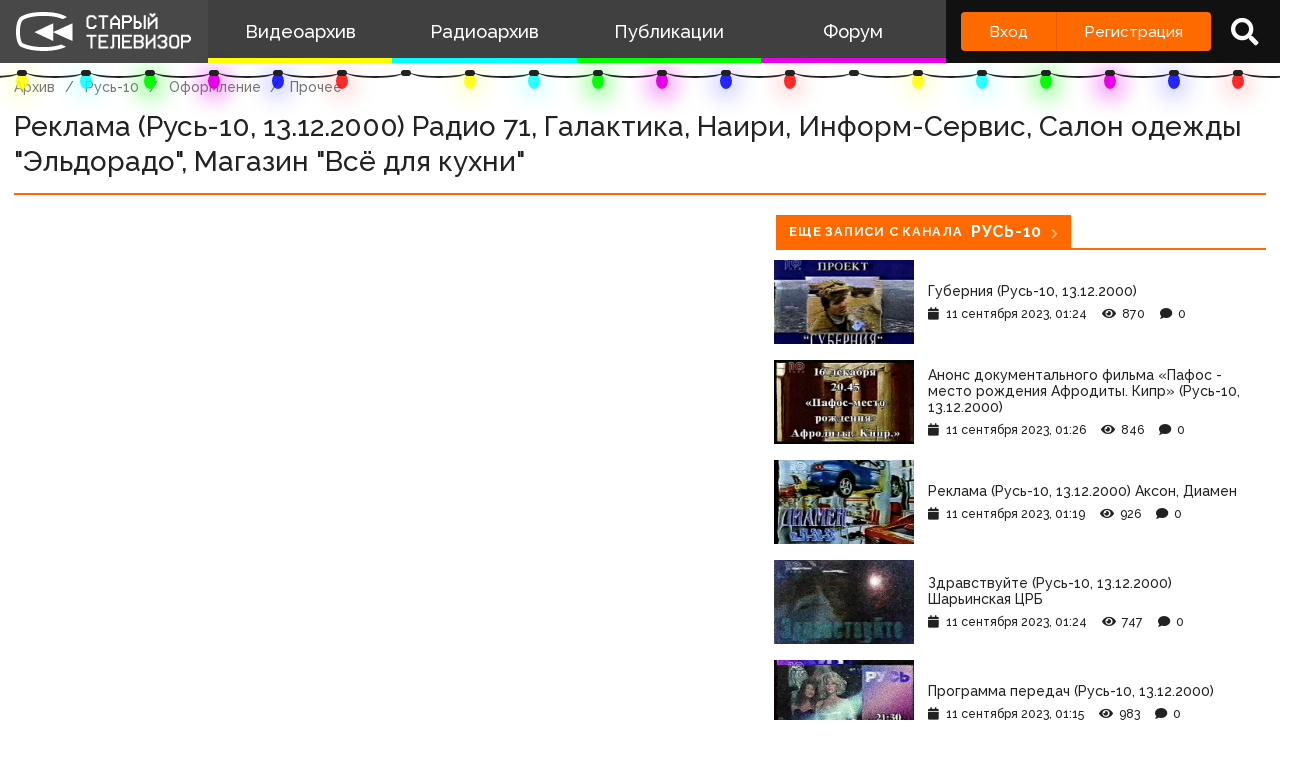

--- FILE ---
content_type: text/html; charset=UTF-8
request_url: https://www.staroetv.su/video/46472
body_size: 8031
content:
<!doctype html>
<html lang="ru">
<head>
    <meta charset="utf-8">
    <meta name="viewport" content="width=device-width, initial-scale=1.0, maximum-scale=1.0, user-scalable=no" />
        <title>Реклама (Русь-10, 13.12.2000) Радио 71, Галактика, Наири, Информ-Сервис, Салон одежды &quot;Эльдорадо&quot;, Магазин &quot;Всё для кухни&quot;
 - Старый Телевизор</title>
        <meta name="csrf-token" content="UNAnDNBZ07lJKJ7EmLmuRq7PB3bIa8bUrApOebKI">
    <meta property='og:type' content="video.movie" />
<meta property="og:title" content="Реклама (Русь-10, 13.12.2000) Радио 71, Галактика, Наири, Информ-Сервис, Салон одежды &quot;Эльдорадо&quot;, Магазин &quot;Всё для кухни&quot;" />
<meta property="og:image" content="https://staroetv.su//pictures/imported/eeecae488552a7c1db22e66a3b124284." />

            <link rel="stylesheet" href="/css/app.css?v=9052025-1">
        <link rel="icon" href="/favicon.ico?1" type="image/x-icon" />
    <meta name="google-site-verification" content="hzQA7v3s7GcLa45qSrEmM-tDrjNRl8K0bspcnBencP0" />
    <meta name="yandex-verification" content="844947ab3de2442b" />
</head>
<body  class="theme-light" >
    <div class="main">
        <div class="sidebar__container">
    <div class="sidebar">
        <a href="/" class="sidebar__title">
            <svg class="sidebar__logo" xmlns:dc="http://purl.org/dc/elements/1.1/" xmlns:cc="http://creativecommons.org/ns#" xmlns:rdf="http://www.w3.org/1999/02/22-rdf-syntax-ns#" xmlns:svg="http://www.w3.org/2000/svg" xmlns="http://www.w3.org/2000/svg" xmlns:sodipodi="http://sodipodi.sourceforge.net/DTD/sodipodi-0.dtd" xmlns:inkscape="http://www.inkscape.org/namespaces/inkscape" width="134" height="30" viewBox="0 0 134 30" fill="none" version="1.1" id="svg2468" sodipodi:docname="stv_2020_hrz_2line_televizor.svg" inkscape:version="0.92.5 (2060ec1f9f, 2020-04-08)">
    <defs id="defs2472"/>
    <sodipodi:namedview pagecolor="#ffffff" bordercolor="#666666" borderopacity="1" objecttolerance="10" gridtolerance="10" guidetolerance="10" inkscape:pageopacity="0" inkscape:pageshadow="2" inkscape:window-width="1833" inkscape:window-height="1057" id="namedview2470" showgrid="false" inkscape:zoom="2.8283582" inkscape:cx="67" inkscape:cy="15" inkscape:window-x="-8" inkscape:window-y="-8" inkscape:window-maximized="1" inkscape:current-layer="svg2468"/>
    <path d="M 21 0 C 7.15384 0 3 4.21875 3 4.21875 C 3 4.21875 0 6.499975 0 15.234375 C 0 23.968775 3 26.25 3 26.25 C 3 26.25 8.53846 30 21 30 C 30.6593 30 36.159531 27.747675 38.144531 26.734375 L 34.439453 25.041016 C 34.225753 25.115616 33.999919 25.189725 33.761719 25.265625 C 31.116519 26.108425 26.9245 27 21 27 C 15.0755 27 10.883491 26.108425 8.2382812 25.265625 C 6.9135712 24.843525 5.9689856 24.432131 5.3847656 24.144531 C 5.1578756 24.032731 4.9856944 23.938894 4.8652344 23.871094 C 4.7428044 23.717394 4.502705 23.377803 4.234375 22.783203 C 3.690445 21.577803 3 19.258675 3 15.234375 C 3 11.209975 3.690445 8.8909769 4.234375 7.6855469 C 4.506905 7.0815869 4.7504938 6.7400737 4.8710938 6.5898438 C 4.8945838 6.5605837 4.9132544 6.5378344 4.9277344 6.5214844 L 4.9863281 6.4765625 L 5.0898438 6.3730469 L 5.1074219 6.3574219 C 5.1645419 6.3105719 5.2944394 6.2102956 5.5058594 6.0722656 C 5.9275594 5.7969356 6.68622 5.3648694 7.875 4.9121094 C 10.25105 4.0071594 14.3816 3 21 3 C 27.6184 3 31.749 4.0071594 34.125 4.9121094 C 34.6534 5.1133394 35.096091 5.3114075 35.462891 5.4921875 L 38.740234 3.9941406 C 37.646634 3.1204506 32.9076 0 21 0 z M 101.72852 1 L 101.72852 2.5 L 102.47852 2.5 L 102.47852 3.25 L 103.22852 3.25 L 103.22852 4 L 104.72852 4 L 104.72852 3.25 L 105.47852 3.25 L 105.47852 2.5 L 106.22852 2.5 L 106.22852 1 L 104.72852 1 L 104.72852 1.75 L 103.22852 1.75 L 103.22852 1 L 101.72852 1 z M 55.25 2.5 L 55.25 3.25 L 54.5 3.25 L 54.5 4 L 53.75 4 L 53.75 11.5 L 54.5 11.5 L 54.5 12.25 L 55.25 12.25 L 55.25 13 L 59.75 13 L 59.75 12.25 L 60.5 12.25 L 60.5 11.5 L 61.25 11.5 L 61.25 10 L 59.75 10 L 59.75 10.75 L 59 10.75 L 59 11.5 L 56 11.5 L 56 10.75 L 55.25 10.75 L 55.25 4.75 L 56 4.75 L 56 4 L 59 4 L 59 4.75 L 59.75 4.75 L 59.75 5.5 L 61.25 5.5 L 61.25 4 L 60.5 4 L 60.5 3.25 L 59.75 3.25 L 59.75 2.5 L 55.25 2.5 z M 62.744141 2.5 L 62.744141 4 L 65.744141 4 L 65.744141 13 L 67.244141 13 L 67.244141 4 L 70.244141 4 L 70.244141 2.5 L 62.744141 2.5 z M 74.738281 2.5 L 74.738281 3.25 L 73.988281 3.25 L 73.988281 4 L 73.238281 4 L 73.238281 4.75 L 72.488281 4.75 L 72.488281 5.5 L 71.738281 5.5 L 71.738281 13 L 73.238281 13 L 73.238281 10 L 77.738281 10 L 77.738281 13 L 79.238281 13 L 79.238281 5.5 L 78.488281 5.5 L 78.488281 4.75 L 77.738281 4.75 L 77.738281 4 L 76.988281 4 L 76.988281 3.25 L 76.238281 3.25 L 76.238281 2.5 L 74.738281 2.5 z M 80.732422 2.5 L 80.732422 13 L 82.232422 13 L 82.232422 8.5 L 86.732422 8.5 L 86.732422 7.75 L 87.482422 7.75 L 87.482422 7 L 88.232422 7 L 88.232422 4 L 87.482422 4 L 87.482422 3.25 L 86.732422 3.25 L 86.732422 2.5 L 80.732422 2.5 z M 89.726562 2.5 L 89.726562 13 L 94.226562 13 L 94.226562 12.25 L 94.976562 12.25 L 94.976562 11.5 L 95.726562 11.5 L 95.726562 8.5 L 94.976562 8.5 L 94.976562 7.75 L 94.226562 7.75 L 94.226562 7 L 91.226562 7 L 91.226562 2.5 L 89.726562 2.5 z M 97.226562 2.5 L 97.226562 13 L 98.726562 13 L 98.726562 2.5 L 97.226562 2.5 z M 82.232422 4 L 85.982422 4 L 85.982422 4.75 L 86.732422 4.75 L 86.732422 6.25 L 85.982422 6.25 L 85.982422 7 L 82.232422 7 L 82.232422 4 z M 100.22852 4 L 100.22852 13 L 101.72852 13 L 101.72852 10.75 L 102.47852 10.75 L 102.47852 10 L 103.22852 10 L 103.22852 9.25 L 103.97852 9.25 L 103.97852 8.5 L 104.72852 8.5 L 104.72852 7.75 L 105.47852 7.75 L 105.47852 7 L 106.22852 7 L 106.22852 13 L 107.72852 13 L 107.72852 4 L 106.22852 4 L 106.22852 4.75 L 105.47852 4.75 L 105.47852 5.5 L 104.72852 5.5 L 104.72852 6.25 L 103.97852 6.25 L 103.97852 7 L 103.22852 7 L 103.22852 7.75 L 102.47852 7.75 L 102.47852 8.5 L 101.72852 8.5 L 101.72852 4 L 100.22852 4 z M 74.738281 4.75 L 76.238281 4.75 L 76.238281 5.5 L 76.988281 5.5 L 76.988281 6.25 L 77.738281 6.25 L 77.738281 8.5 L 73.238281 8.5 L 73.238281 6.25 L 73.988281 6.25 L 73.988281 5.5 L 74.738281 5.5 L 74.738281 4.75 z M 91.226562 8.5 L 93.476562 8.5 L 93.476562 9.25 L 94.226562 9.25 L 94.226562 10.75 L 93.476562 10.75 L 93.476562 11.5 L 91.226562 11.5 L 91.226562 8.5 z M 28.292969 8.6835938 L 14 15.5 L 28.292969 22.316406 L 28.292969 15.59375 L 43 22.316406 L 43 8.6835938 L 28.292969 15.40625 L 28.292969 8.6835938 z M 53.75 17.5 L 53.75 19 L 56.75 19 L 56.75 28 L 58.25 28 L 58.25 19 L 61.25 19 L 61.25 17.5 L 53.75 17.5 z M 62.744141 17.5 L 62.744141 28 L 70.244141 28 L 70.244141 26.5 L 64.244141 26.5 L 64.244141 23.5 L 68.744141 23.5 L 68.744141 22 L 64.244141 22 L 64.244141 19 L 70.244141 19 L 70.244141 17.5 L 62.744141 17.5 z M 73.238281 17.5 L 73.238281 26.5 L 71.738281 26.5 L 71.738281 28 L 73.988281 28 L 73.988281 27.25 L 74.738281 27.25 L 74.738281 19 L 77.738281 19 L 77.738281 28 L 79.238281 28 L 79.238281 17.5 L 73.238281 17.5 z M 80.732422 17.5 L 80.732422 28 L 88.232422 28 L 88.232422 26.5 L 82.232422 26.5 L 82.232422 23.5 L 86.732422 23.5 L 86.732422 22 L 82.232422 22 L 82.232422 19 L 88.232422 19 L 88.232422 17.5 L 80.732422 17.5 z M 89.726562 17.5 L 89.726562 28 L 95.726562 28 L 95.726562 27.25 L 96.476562 27.25 L 96.476562 26.5 L 97.226562 26.5 L 97.226562 23.5 L 96.476562 23.5 L 96.476562 22 L 97.226562 22 L 97.226562 19 L 96.476562 19 L 96.476562 18.25 L 95.726562 18.25 L 95.726562 17.5 L 89.726562 17.5 z M 98.720703 17.5 L 98.720703 28 L 100.2207 28 L 100.2207 25.75 L 100.9707 25.75 L 100.9707 25 L 101.7207 25 L 101.7207 24.25 L 102.4707 24.25 L 102.4707 23.5 L 103.2207 23.5 L 103.2207 22.75 L 103.9707 22.75 L 103.9707 22 L 104.7207 22 L 104.7207 28 L 106.2207 28 L 106.2207 17.5 L 104.7207 17.5 L 104.7207 19.75 L 103.9707 19.75 L 103.9707 20.5 L 103.2207 20.5 L 103.2207 21.25 L 102.4707 21.25 L 102.4707 22 L 101.7207 22 L 101.7207 22.75 L 100.9707 22.75 L 100.9707 23.5 L 100.2207 23.5 L 100.2207 17.5 L 98.720703 17.5 z M 109.21484 17.5 L 109.21484 18.25 L 108.46484 18.25 L 108.46484 19 L 107.71484 19 L 107.71484 20.5 L 109.21484 20.5 L 109.21484 19.75 L 109.96484 19.75 L 109.96484 19 L 112.96484 19 L 112.96484 19.75 L 113.71484 19.75 L 113.71484 21.25 L 112.96484 21.25 L 112.96484 22 L 110.71484 22 L 110.71484 23.5 L 112.96484 23.5 L 112.96484 24.25 L 113.71484 24.25 L 113.71484 25.75 L 112.96484 25.75 L 112.96484 26.5 L 109.96484 26.5 L 109.96484 25.75 L 109.21484 25.75 L 109.21484 25 L 107.71484 25 L 107.71484 26.5 L 108.46484 26.5 L 108.46484 27.25 L 109.21484 27.25 L 109.21484 28 L 113.71484 28 L 113.71484 27.25 L 114.46484 27.25 L 114.46484 26.5 L 115.21484 26.5 L 115.21484 23.5 L 114.46484 23.5 L 114.46484 22 L 115.21484 22 L 115.21484 19 L 114.46484 19 L 114.46484 18.25 L 113.71484 18.25 L 113.71484 17.5 L 109.21484 17.5 z M 118.20898 17.5 L 118.20898 18.25 L 117.45898 18.25 L 117.45898 19 L 116.70898 19 L 116.70898 26.5 L 117.45898 26.5 L 117.45898 27.25 L 118.20898 27.25 L 118.20898 28 L 122.70898 28 L 122.70898 27.25 L 123.45898 27.25 L 123.45898 26.5 L 124.20898 26.5 L 124.20898 19 L 123.45898 19 L 123.45898 18.25 L 122.70898 18.25 L 122.70898 17.5 L 118.20898 17.5 z M 125.70312 17.5 L 125.70312 28 L 127.20312 28 L 127.20312 23.5 L 131.70312 23.5 L 131.70312 22.75 L 132.45312 22.75 L 132.45312 22 L 133.20312 22 L 133.20312 19 L 132.45312 19 L 132.45312 18.25 L 131.70312 18.25 L 131.70312 17.5 L 125.70312 17.5 z M 91.226562 19 L 94.976562 19 L 94.976562 19.75 L 95.726562 19.75 L 95.726562 21.25 L 94.976562 21.25 L 94.976562 22 L 91.226562 22 L 91.226562 19 z M 118.95898 19 L 121.95898 19 L 121.95898 19.75 L 122.70898 19.75 L 122.70898 25.75 L 121.95898 25.75 L 121.95898 26.5 L 118.95898 26.5 L 118.95898 25.75 L 118.20898 25.75 L 118.20898 19.75 L 118.95898 19.75 L 118.95898 19 z M 127.20312 19 L 130.95312 19 L 130.95312 19.75 L 131.70312 19.75 L 131.70312 21.25 L 130.95312 21.25 L 130.95312 22 L 127.20312 22 L 127.20312 19 z M 91.226562 23.5 L 94.976562 23.5 L 94.976562 24.25 L 95.726562 24.25 L 95.726562 25.75 L 94.976562 25.75 L 94.976562 26.5 L 91.226562 26.5 L 91.226562 23.5 z " id="path2462"/>
</svg>
            <!--
            <img class="sidebar__logo sidebar__logo--shadow" src="/pictures/logo.png"/>
            -->
        </a>
        <div class="sidebar__menu">
            <a class="sidebar__menu__link sidebar__menu__link--with-icon" href="/video">
                <!--<img class="sidebar__menu__link__icon" src="/img/new/vhs.png"/> -->
                Видеоархив
            </a>
            <a class="sidebar__menu__link sidebar__menu__link--with-icon" href="/radio">
                <!--<img class="sidebar__menu__link__icon" src="/img/new/audio.png"/>-->
                Радиоархив
            </a>
            <a class="sidebar__menu__link" href="/articles">Публикации</a>
            <a class="sidebar__menu__link" href="/forum">Форум</a>
        </div>
        <div class="auth-panel ">
                                        <div class="buttons-row">
                    <a class="button button--login" href="/login">Вход</a>
                    <a class="button button--register" href="/register">Регистрация</a>
                </div>
                <a class="auth-panel__button auth-panel__button--search">
                    <span class="tooltip">Поиск</span>
                    <i class="fa fa-search"></i>
                </a>
                <a class="auth-panel__button auth-panel__button--menu">
                    <i class="fa fa-bars"></i>
                    <span class="auth-panel__button--menu__text">Меню</span>
                </a>
                    </div>
    </div>
</div>
<div class="mobile-menu" style="display: none">
    <div class="mobile-menu__items">
        <a class="mobile-menu__item" href="/video">Видеоархив</a>
        <a class="mobile-menu__item" href="/radio">Радиоархив</a>
        <a class="mobile-menu__item" href="/articles">Публикации</a>
        <a class="mobile-menu__item" href="/forum">Форум</a>
        <div class="mobile-menu__delimiter"></div>
        <a class="mobile-menu__item mobile-menu__item--search">
            <i class="fa fa-search"></i>
            Поиск
        </a>
                </div>
    </div>
<div class="site-search" style="display: none">
    <div class="container">
        <div class="site-search__inner">
            <a class="site-search__close">
                <i class="fa fa-times"></i>
            </a>
            <div class="site-search__top search-input-container">
                <input class="input site-search__input" placeholder="Поиск по сайту...">
            </div>
            <div class="site-search__results">

            </div>
        </div>
    </div>
</div>

<link rel="stylesheet" href="/css/app.css?">
<div class="garland">
            <li></li>
            <li></li>
            <li></li>
            <li></li>
            <li></li>
            <li></li>
            <li></li>
            <li></li>
            <li></li>
            <li></li>
            <li></li>
            <li></li>
            <li></li>
            <li></li>
            <li></li>
            <li></li>
            <li></li>
            <li></li>
            <li></li>
            <li></li>
            <li></li>
            <li></li>
            <li></li>
            <li></li>
            <li></li>
            <li></li>
            <li></li>
            <li></li>
            <li></li>
            <li></li>
            <li></li>
            <li></li>
            <li></li>
            <li></li>
            <li></li>
            <li></li>
            <li></li>
            <li></li>
            <li></li>
            <li></li>
            <li></li>
            <li></li>
            <li></li>
            <li></li>
            <li></li>
            <li></li>
            <li></li>
            <li></li>
            <li></li>
    </div>

        <div class="content">
            <div id="app" class="content">
                                                    <title>Реклама (Русь-10, 13.12.2000) Радио 71, Галактика, Наири, Информ-Сервис, Салон одежды &quot;Эльдорадо&quot;, Магазин &quot;Всё для кухни&quot;
 - Старый Телевизор</title>
                
                <div class="container " id="pjax-container">
                        <div class="inner-page record-page">
        <div class="breadcrumbs">
            <a class="breadcrumbs__item" href="/video">Архив</a>
                                                <a class="breadcrumbs__item" href="/channels/rus-10">Русь-10</a>
                                    <a class="breadcrumbs__item" href="/channels/rus-10#interprogram">Оформление</a>
                                    <a class="breadcrumbs__item" href="/channels/rus-10/graphics/other">Прочее</a>
                                                  </div>
        <div class="inner-page__header">
            <div class="inner-page__header__title">Реклама (Русь-10, 13.12.2000) Радио 71, Галактика, Наири, Информ-Сервис, Салон одежды &quot;Эльдорадо&quot;, Магазин &quot;Всё для кухни&quot;</div>
                    </div>
        <div class="row row--stretch record-page__content">
            <div class="col col--3">
                <div class="inner-page__content">
                    <div class="record-page__player">
                    <div class="record-page__player-container">
            <iframe width="560" height="315" src=https://vk.com/video_ext.php?oid=-165514164&id=456241386&hash=b803ecd6fcc44827&__ref=vk.api&api_hash=1694384528cdf52978510bbd7306_GU4DCOBXGY2TK frameborder="0" allow="accelerometer; autoplay; encrypted-media; gyroscope; picture-in-picture" allowfullscreen></iframe>
        </div>
                        </div>

                    <div class="box">
                        <div class="box__inner">
                            <div class="record-page__bottom">
                               <div class="icon-blocks">
            <a href="/channels/rus-10" class="icon-block">
            <div class="icon-block__picture" style="background-image: url(/pictures/uploads/23092023/138665-650f1b3604e15.jpg)"></div>
            <span class="icon-block__text">Русь-10</span>
        </a>
         <a href="/users/138665"
         class="icon-block">
            <i class="fa fa-user"></i>
            <span class="icon-block__text">kstrvideo</span>
         </a>
                <span class="icon-block">
                    <i class="fa fa-eye"></i>
                <span class="icon-block__text">786</span>
    </span>
    <span class="icon-block">
        <i class="fa fa-clock"></i>
        <span class="icon-block__text">11 сентября 2023, 01:22</span>
    </span>
    </div>
                                <div class="share-buttons" data-services="vkontakte,facebook,twitter,telegram,odnoklassniki"  ></div>
                            </div>

                            <div class="record-page__description">
                                Собственная оцифровка. VHSRip<br><br>Реклама:<br>1) Радио 71<br>2) Галактика<br>3) Наири<br>4) Информ-Сервис<br>5) Салон одежды "Эльдорадо"<br>6) Магазин "Всё для кухни"<br>7) Радио 71<br><br>Записано после программы "Под вопросом" и перед программой "Здравствуйте"
                            </div>
                        </div>
                    </div>
                </div>
                <div id="comments_block" class="box  record-page__comments ">
        <div class="box__heading">
            <div class="box__heading__inner">
                <i class="fa fa-comment"></i>
                Комментарии
                                <span class="box__heading__count">0</span>
                            </div>
        </div>
        <div class="box__inner">
            <div class="comments " data-conditions="{&quot;material_type&quot;:10,&quot;material_id&quot;:60973}">

            <div class="comments__form">
                                <div class="comments__form__register">
                    <a href="/login">Войдите</a> или <a href="/register">зарегистрируйтесь</a>, чтобы добавить комментарий
                </div>
                            </div>

            <div class="comments__main">
                                <div class="comments__list">
                                    </div>
                                                                    <div class="comments__reply-form-container" id="reply_form_container"></div>
                <div class="comments__edit-form-container" id="edit_form_container"></div>

                         </div>


        </div>
    </div>
</div>

            </div>
            <div class="col col--2 record-page__related-container">
                                <div class="box">
                                                                        <a href="/channels/rus-10" class="box__heading box__heading--small">
                        <div class="box__heading__inner">
                            Еще записи с канала <span class="box__heading__count">Русь-10</span>
                        </div>
                    </a>
                    <div class="box__inner">
                        <div class="record-page__related">
                                                             <a href="/video/46475" class="record-item ">
    <div class="record-item__cover" style="background-image: url('/pictures/uploads/06122025/881-6934b47829d5e.jpg')"></div>
    <div class="record-item__texts">
        <span class="record-item__title">

                                                                        Губерния (Русь-10, 13.12.2000)
                                                        </span>
                <div class="record-item__info">
            <span class="record-item__date"><i class="fa fa-calendar"></i>11 сентября 2023, 01:24</span>
            <span class="record-item__views"><i class="fa fa-eye"></i>870</span>
            <span class="record-item__comments"><i class="fa fa-comment"></i>0</span>
            <div class="record-item__tags" >
                                            </div>
        </div>
    </div>
</a>
                                                            <a href="/video/46478" class="record-item ">
    <div class="record-item__cover" style="background-image: url('/pictures/imported/39009f8245fe76f6d1c96f69f416b055.')"></div>
    <div class="record-item__texts">
        <span class="record-item__title">

                                                                        Анонс документального фильма «Пафос - место рождения Афродиты. Кипр» (Русь-10, 13.12.2000)
                                                        </span>
                <div class="record-item__info">
            <span class="record-item__date"><i class="fa fa-calendar"></i>11 сентября 2023, 01:26</span>
            <span class="record-item__views"><i class="fa fa-eye"></i>846</span>
            <span class="record-item__comments"><i class="fa fa-comment"></i>0</span>
            <div class="record-item__tags" >
                                                    <span class="record-item__tag">Анонс</span>
                            </div>
        </div>
    </div>
</a>
                                                            <a href="/video/46466" class="record-item ">
    <div class="record-item__cover" style="background-image: url('/pictures/imported/b8ab852a386c8a581abccb391d1a0da4.')"></div>
    <div class="record-item__texts">
        <span class="record-item__title">

                                                                        Реклама (Русь-10, 13.12.2000) Аксон, Диамен
                                                        </span>
                <div class="record-item__info">
            <span class="record-item__date"><i class="fa fa-calendar"></i>11 сентября 2023, 01:19</span>
            <span class="record-item__views"><i class="fa fa-eye"></i>926</span>
            <span class="record-item__comments"><i class="fa fa-comment"></i>0</span>
            <div class="record-item__tags" >
                                                    <span class="record-item__tag">Рекламный блок</span>
                            </div>
        </div>
    </div>
</a>
                                                            <a href="/video/46474" class="record-item ">
    <div class="record-item__cover" style="background-image: url('/pictures/uploads/06122025/881-6934b40e124fb.jpg')"></div>
    <div class="record-item__texts">
        <span class="record-item__title">

                                                                        Здравствуйте (Русь-10, 13.12.2000) Шарьинская ЦРБ
                                                        </span>
                <div class="record-item__info">
            <span class="record-item__date"><i class="fa fa-calendar"></i>11 сентября 2023, 01:24</span>
            <span class="record-item__views"><i class="fa fa-eye"></i>747</span>
            <span class="record-item__comments"><i class="fa fa-comment"></i>0</span>
            <div class="record-item__tags" >
                                            </div>
        </div>
    </div>
</a>
                                                            <a href="/video/46463" class="record-item ">
    <div class="record-item__cover" style="background-image: url('/pictures/imported/941d77a6dab0439528400c328bab646e.')"></div>
    <div class="record-item__texts">
        <span class="record-item__title">

                                                                        Программа передач (Русь-10, 13.12.2000)
                                                        </span>
                <div class="record-item__info">
            <span class="record-item__date"><i class="fa fa-calendar"></i>11 сентября 2023, 01:15</span>
            <span class="record-item__views"><i class="fa fa-eye"></i>983</span>
            <span class="record-item__comments"><i class="fa fa-comment"></i>0</span>
            <div class="record-item__tags" >
                                                    <span class="record-item__tag">Программа передач</span>
                            </div>
        </div>
    </div>
</a>
                                                            <a href="/video/46464" class="record-item ">
    <div class="record-item__cover" style="background-image: url('/pictures/imported/7f2fa134dac396f9b1d8ae8f7e8769f6.')"></div>
    <div class="record-item__texts">
        <span class="record-item__title">

                                                                        Реклама (Русь-10, 13.12.2000) Славнефть-Костроманефтепродукт, Диамен, Костромагражданпроект, Салон мебели "Максим"
                                                        </span>
                <div class="record-item__info">
            <span class="record-item__date"><i class="fa fa-calendar"></i>11 сентября 2023, 01:17</span>
            <span class="record-item__views"><i class="fa fa-eye"></i>794</span>
            <span class="record-item__comments"><i class="fa fa-comment"></i>0</span>
            <div class="record-item__tags" >
                                                    <span class="record-item__tag">Рекламный блок</span>
                            </div>
        </div>
    </div>
</a>
                                                            <a href="/video/46468" class="record-item ">
    <div class="record-item__cover" style="background-image: url('/pictures/imported/4288b43dae253bb4002ddffdcd0c4ff0.')"></div>
    <div class="record-item__texts">
        <span class="record-item__title">

                                                                        Прогноз погоды (Русь-10, 13.12.2000)
                                                        </span>
                <div class="record-item__info">
            <span class="record-item__date"><i class="fa fa-calendar"></i>11 сентября 2023, 01:20</span>
            <span class="record-item__views"><i class="fa fa-eye"></i>816</span>
            <span class="record-item__comments"><i class="fa fa-comment"></i>0</span>
            <div class="record-item__tags" >
                                            </div>
        </div>
    </div>
</a>
                                                            <a href="/video/46471" class="record-item ">
    <div class="record-item__cover" style="background-image: url('/pictures/uploads/06122025/881-6934b58a6ba52.jpg')"></div>
    <div class="record-item__texts">
        <span class="record-item__title">

                                                                        Под вопросом (Русь-10, 13.12.2000)
                                                        </span>
                <div class="record-item__info">
            <span class="record-item__date"><i class="fa fa-calendar"></i>11 сентября 2023, 01:21</span>
            <span class="record-item__views"><i class="fa fa-eye"></i>813</span>
            <span class="record-item__comments"><i class="fa fa-comment"></i>0</span>
            <div class="record-item__tags" >
                                            </div>
        </div>
    </div>
</a>
                                                            <a href="/video/46470" class="record-item ">
    <div class="record-item__cover" style="background-image: url('/pictures/uploads/06122025/881-6934b567b55a3.jpg')"></div>
    <div class="record-item__texts">
        <span class="record-item__title">

                                                                        Продолжение следует (Русь-10, 13.12.2000)
                                                        </span>
                <div class="record-item__info">
            <span class="record-item__date"><i class="fa fa-calendar"></i>11 сентября 2023, 01:21</span>
            <span class="record-item__views"><i class="fa fa-eye"></i>740</span>
            <span class="record-item__comments"><i class="fa fa-comment"></i>0</span>
            <div class="record-item__tags" >
                                            </div>
        </div>
    </div>
</a>
                                                            <a href="/video/46477" class="record-item ">
    <div class="record-item__cover" style="background-image: url('/pictures/uploads/06122025/881-6934b53339708.jpg')"></div>
    <div class="record-item__texts">
        <span class="record-item__title">

                                                                        Только факты (Русь-10, 13.12.2000)
                                                        </span>
                <div class="record-item__info">
            <span class="record-item__date"><i class="fa fa-calendar"></i>11 сентября 2023, 01:26</span>
            <span class="record-item__views"><i class="fa fa-eye"></i>763</span>
            <span class="record-item__comments"><i class="fa fa-comment"></i>0</span>
            <div class="record-item__tags" >
                                            </div>
        </div>
    </div>
</a>
                                                    </div>
                    </div>
                                                                            </div>
                            </div>
        </div>
    </div>
                    </div>
                            </div>
            <div class="footer">
    <div class="footer__menu">
        <div class="container">
            <div class="footer__menu__inner">
                <a class="footer__menu__link" href="/index/0-127">О проекте</a>
                <a class="footer__menu__link" href="/team">Команда сайта</a>
                <a class="footer__menu__link" href="/index/0-133">Правила</a>
                <a class="footer__menu__link" href="/contact">Обратная связь</a>
                <a class="footer__menu__link" href="/index/15">Пользователи</a>
                <a class="footer__menu__link" href="/top-list/videos">Топ пользователей</a>
                <div class="footer__social">
                    <div class="social-links">
    <a class="social-link" href="https://discord.gg/n7xm2mZ" target="_blank" rel="nofollow"><img src="/img/icon_s_discord.png" class="social-link__icon" alt="Discord" title="Discord"></a>
    <a class="social-link" href="https://vk.com/staroetv_su" target="_blank" rel="nofollow"><img src="/img/icon_s_vk.png" class="social-link__icon" alt="ВКонтакте" title="ВКонтакте"></a>
    <a class="social-link" href="http://www.youtube.com/user/staroetv" target="_blank" rel="nofollow"><img class="social-link__icon" alt="YouTube НовостиТВ" title="YouTube НовостиТВ" src="/img/icon_s_y1.png"></a>
    <a class="social-link" href="http://www.youtube.com/user/staroetvHistory" target="_blank" rel="nofollow"><img rel="nofollow" class="social-link__icon" alt="YouTube ИсторияТВ" title="YouTube ИсторияТВ" src="/img/icon_s_y2.png"></a>
    <a class="social-link" href="https://www.facebook.com/staroetv/" target="_blank" rel="nofollow"><img src="/img/icon_s_fb.png" class="social-link__icon" alt="Facebook" title="Facebook"></a>
    <a class="social-link" href="https://twitter.com/staroetv" target="_blank" rel="nofollow"><img src="/img/icon_s_twi.png" class="social-link__icon" alt="Twitter" title="Twitter"></a>
    <a class="social-link" href="https://t.me/staroetv" target="_blank" rel="nofollow"><img src="/img/icon_s_tgrm.png" class="social-link__icon" alt="Telegram" title="Telegram"></a>
    <a class="social-link" href="https://ok.ru/staroetv" target="_blank" rel="nofollow"><img src="/img/icon_s_ok.png" class="social-link__icon" alt="Одноклассники" title="Одноклассники"></a>
    <a class="social-link" href="http://coub.com/staroetv.su" target="_blank" rel="nofollow"><img rel="nofollow" class="social-link__icon" alt="Coub" title="Coub" src="/img/icon_s_coub.png"></a>
</div>
                </div>
            </div>
        </div>
    </div>
    <div class="footer__copyright">
        <div class="container">
            <div class="footer__copyright__inner">
                <div class="footer__copyright__text">
                    Дизайн и верстка сайта © «Старый телевизор»; 2008 - 2026
                    Все аудио- и видеоматериалы, размещённые на сайте, принадлежат их владельцам. Нахождение материалов на сайте не оспаривает авторские права их создателей.
                </div>
                <a class="footer__light-switch"></a>
           </div>
        </div>
    </div>
</div>
        </div>
    </div>
</body>
    <div id="login" data-title="Вход на сайт" style="display: none">
    <form class="form" method="POST" action="https://www.staroetv.su/login">
        <div class="modal-window__form">
          <div class="input-container">
                <label class="input-container__label">Логин или почта</label>
                <div class="input-container__inner">
                    <input class="input" name="login" value=""/>
                    <span class="input-container__message"></span>
                </div>
            </div>
            <div class="input-container">
                <label class="input-container__label">Пароль</label>
                <div class="input-container__inner">
                    <input class="input" type="password" name="password" value=""/>
                    <span class="input-container__message"></span>
                </div>
            </div>
            <div class="row">
                <div class="col">
                    <label class="input-container input-container--checkbox">
                        <input type="checkbox" name="remember" checked/>
                        <div class="input-container--checkbox__element"></div>
                        <div class="input-container__label">Запомнить меня</div>
                    </label>
                </div>
            </div>
            <div class="form__bottom">
                <div class="form__bottom__left">
                    <button class="button button--light">Войти</button>
                    <div class="response response--light"></div>
                </div>
                <div class="form__bottom__right">
                    <a class="form__bottom__link" href="/forgot-password">Забыли пароль?</a>
                    <a class="form__bottom__link" href="/register">Регистрация</a>
                </div>
            </div>
            <input type="hidden" name="_token" value="UNAnDNBZ07lJKJ7EmLmuRq7PB3bIa8bUrApOebKI">        </div>
    </form>
</div><div id="survey" data-title="Опрос" style="display: none">
    <div class="modal-window__form">
         <h2>
             <a target="_blank" href="https://docs.google.com/forms/u/0/d/e/1FAIpQLSc8l9NAko8gy83iXok2r13BnuZ5vQWz-GMhj35sMkU7aNKnLA/formResponse">
                 Пройдите опрос по поводу развития проекта "Старый телевизор"
             </a>
         </h2>
        <div class="form__bottom">
            <div class="form__bottom__left">
                <button class="button button--light">Закрыть</button>
            </div>
        </div>
    </div>
</div>
<script src="https://yastatic.net/share2/share.js"></script>
<script src="https://www.google.com/recaptcha/api.js?render=6LccwdUZAAAAANbvD4YOUIKQXR77BP8Zg5A-a9UT"></script>
<script src="https://cdn.jsdelivr.net/npm/hls.js@1"></script>
    <script type="text/javascript" rel="script" src="/js/app.js?v=9052025-1"></script>
<script src="//cdn.ckeditor.com/4.12.1/standard/ckeditor.js"></script>
<script>
    $.ajaxSetup({headers: {'X-CSRF-TOKEN': $('meta[name="csrf-token"]').attr('content')}});
</script>
        <!-- Yandex.Metrika counter -->
    <script type="text/javascript" >
        (function(m,e,t,r,i,k,a){m[i]=m[i]||function(){(m[i].a=m[i].a||[]).push(arguments)};
            m[i].l=1*new Date();k=e.createElement(t),a=e.getElementsByTagName(t)[0],k.async=1,k.src=r,a.parentNode.insertBefore(k,a)})
        (window, document, "script", "https://mc.yandex.ru/metrika/tag.js", "ym");

        ym(4495546, "init", {
            clickmap:true,
            trackLinks:true,
            accurateTrackBounce:true,
            webvisor:true
        });
    </script>
    <noscript><div><img src="https://mc.yandex.ru/watch/4495546" style="position:absolute; left:-9999px;" alt="" /></div></noscript>
    <!-- /Yandex.Metrika counter -->
    </html>


--- FILE ---
content_type: text/html; charset=utf-8
request_url: https://www.google.com/recaptcha/api2/anchor?ar=1&k=6LccwdUZAAAAANbvD4YOUIKQXR77BP8Zg5A-a9UT&co=aHR0cHM6Ly93d3cuc3Rhcm9ldHYuc3U6NDQz&hl=en&v=PoyoqOPhxBO7pBk68S4YbpHZ&size=invisible&anchor-ms=20000&execute-ms=30000&cb=9xst2paboxy7
body_size: 48637
content:
<!DOCTYPE HTML><html dir="ltr" lang="en"><head><meta http-equiv="Content-Type" content="text/html; charset=UTF-8">
<meta http-equiv="X-UA-Compatible" content="IE=edge">
<title>reCAPTCHA</title>
<style type="text/css">
/* cyrillic-ext */
@font-face {
  font-family: 'Roboto';
  font-style: normal;
  font-weight: 400;
  font-stretch: 100%;
  src: url(//fonts.gstatic.com/s/roboto/v48/KFO7CnqEu92Fr1ME7kSn66aGLdTylUAMa3GUBHMdazTgWw.woff2) format('woff2');
  unicode-range: U+0460-052F, U+1C80-1C8A, U+20B4, U+2DE0-2DFF, U+A640-A69F, U+FE2E-FE2F;
}
/* cyrillic */
@font-face {
  font-family: 'Roboto';
  font-style: normal;
  font-weight: 400;
  font-stretch: 100%;
  src: url(//fonts.gstatic.com/s/roboto/v48/KFO7CnqEu92Fr1ME7kSn66aGLdTylUAMa3iUBHMdazTgWw.woff2) format('woff2');
  unicode-range: U+0301, U+0400-045F, U+0490-0491, U+04B0-04B1, U+2116;
}
/* greek-ext */
@font-face {
  font-family: 'Roboto';
  font-style: normal;
  font-weight: 400;
  font-stretch: 100%;
  src: url(//fonts.gstatic.com/s/roboto/v48/KFO7CnqEu92Fr1ME7kSn66aGLdTylUAMa3CUBHMdazTgWw.woff2) format('woff2');
  unicode-range: U+1F00-1FFF;
}
/* greek */
@font-face {
  font-family: 'Roboto';
  font-style: normal;
  font-weight: 400;
  font-stretch: 100%;
  src: url(//fonts.gstatic.com/s/roboto/v48/KFO7CnqEu92Fr1ME7kSn66aGLdTylUAMa3-UBHMdazTgWw.woff2) format('woff2');
  unicode-range: U+0370-0377, U+037A-037F, U+0384-038A, U+038C, U+038E-03A1, U+03A3-03FF;
}
/* math */
@font-face {
  font-family: 'Roboto';
  font-style: normal;
  font-weight: 400;
  font-stretch: 100%;
  src: url(//fonts.gstatic.com/s/roboto/v48/KFO7CnqEu92Fr1ME7kSn66aGLdTylUAMawCUBHMdazTgWw.woff2) format('woff2');
  unicode-range: U+0302-0303, U+0305, U+0307-0308, U+0310, U+0312, U+0315, U+031A, U+0326-0327, U+032C, U+032F-0330, U+0332-0333, U+0338, U+033A, U+0346, U+034D, U+0391-03A1, U+03A3-03A9, U+03B1-03C9, U+03D1, U+03D5-03D6, U+03F0-03F1, U+03F4-03F5, U+2016-2017, U+2034-2038, U+203C, U+2040, U+2043, U+2047, U+2050, U+2057, U+205F, U+2070-2071, U+2074-208E, U+2090-209C, U+20D0-20DC, U+20E1, U+20E5-20EF, U+2100-2112, U+2114-2115, U+2117-2121, U+2123-214F, U+2190, U+2192, U+2194-21AE, U+21B0-21E5, U+21F1-21F2, U+21F4-2211, U+2213-2214, U+2216-22FF, U+2308-230B, U+2310, U+2319, U+231C-2321, U+2336-237A, U+237C, U+2395, U+239B-23B7, U+23D0, U+23DC-23E1, U+2474-2475, U+25AF, U+25B3, U+25B7, U+25BD, U+25C1, U+25CA, U+25CC, U+25FB, U+266D-266F, U+27C0-27FF, U+2900-2AFF, U+2B0E-2B11, U+2B30-2B4C, U+2BFE, U+3030, U+FF5B, U+FF5D, U+1D400-1D7FF, U+1EE00-1EEFF;
}
/* symbols */
@font-face {
  font-family: 'Roboto';
  font-style: normal;
  font-weight: 400;
  font-stretch: 100%;
  src: url(//fonts.gstatic.com/s/roboto/v48/KFO7CnqEu92Fr1ME7kSn66aGLdTylUAMaxKUBHMdazTgWw.woff2) format('woff2');
  unicode-range: U+0001-000C, U+000E-001F, U+007F-009F, U+20DD-20E0, U+20E2-20E4, U+2150-218F, U+2190, U+2192, U+2194-2199, U+21AF, U+21E6-21F0, U+21F3, U+2218-2219, U+2299, U+22C4-22C6, U+2300-243F, U+2440-244A, U+2460-24FF, U+25A0-27BF, U+2800-28FF, U+2921-2922, U+2981, U+29BF, U+29EB, U+2B00-2BFF, U+4DC0-4DFF, U+FFF9-FFFB, U+10140-1018E, U+10190-1019C, U+101A0, U+101D0-101FD, U+102E0-102FB, U+10E60-10E7E, U+1D2C0-1D2D3, U+1D2E0-1D37F, U+1F000-1F0FF, U+1F100-1F1AD, U+1F1E6-1F1FF, U+1F30D-1F30F, U+1F315, U+1F31C, U+1F31E, U+1F320-1F32C, U+1F336, U+1F378, U+1F37D, U+1F382, U+1F393-1F39F, U+1F3A7-1F3A8, U+1F3AC-1F3AF, U+1F3C2, U+1F3C4-1F3C6, U+1F3CA-1F3CE, U+1F3D4-1F3E0, U+1F3ED, U+1F3F1-1F3F3, U+1F3F5-1F3F7, U+1F408, U+1F415, U+1F41F, U+1F426, U+1F43F, U+1F441-1F442, U+1F444, U+1F446-1F449, U+1F44C-1F44E, U+1F453, U+1F46A, U+1F47D, U+1F4A3, U+1F4B0, U+1F4B3, U+1F4B9, U+1F4BB, U+1F4BF, U+1F4C8-1F4CB, U+1F4D6, U+1F4DA, U+1F4DF, U+1F4E3-1F4E6, U+1F4EA-1F4ED, U+1F4F7, U+1F4F9-1F4FB, U+1F4FD-1F4FE, U+1F503, U+1F507-1F50B, U+1F50D, U+1F512-1F513, U+1F53E-1F54A, U+1F54F-1F5FA, U+1F610, U+1F650-1F67F, U+1F687, U+1F68D, U+1F691, U+1F694, U+1F698, U+1F6AD, U+1F6B2, U+1F6B9-1F6BA, U+1F6BC, U+1F6C6-1F6CF, U+1F6D3-1F6D7, U+1F6E0-1F6EA, U+1F6F0-1F6F3, U+1F6F7-1F6FC, U+1F700-1F7FF, U+1F800-1F80B, U+1F810-1F847, U+1F850-1F859, U+1F860-1F887, U+1F890-1F8AD, U+1F8B0-1F8BB, U+1F8C0-1F8C1, U+1F900-1F90B, U+1F93B, U+1F946, U+1F984, U+1F996, U+1F9E9, U+1FA00-1FA6F, U+1FA70-1FA7C, U+1FA80-1FA89, U+1FA8F-1FAC6, U+1FACE-1FADC, U+1FADF-1FAE9, U+1FAF0-1FAF8, U+1FB00-1FBFF;
}
/* vietnamese */
@font-face {
  font-family: 'Roboto';
  font-style: normal;
  font-weight: 400;
  font-stretch: 100%;
  src: url(//fonts.gstatic.com/s/roboto/v48/KFO7CnqEu92Fr1ME7kSn66aGLdTylUAMa3OUBHMdazTgWw.woff2) format('woff2');
  unicode-range: U+0102-0103, U+0110-0111, U+0128-0129, U+0168-0169, U+01A0-01A1, U+01AF-01B0, U+0300-0301, U+0303-0304, U+0308-0309, U+0323, U+0329, U+1EA0-1EF9, U+20AB;
}
/* latin-ext */
@font-face {
  font-family: 'Roboto';
  font-style: normal;
  font-weight: 400;
  font-stretch: 100%;
  src: url(//fonts.gstatic.com/s/roboto/v48/KFO7CnqEu92Fr1ME7kSn66aGLdTylUAMa3KUBHMdazTgWw.woff2) format('woff2');
  unicode-range: U+0100-02BA, U+02BD-02C5, U+02C7-02CC, U+02CE-02D7, U+02DD-02FF, U+0304, U+0308, U+0329, U+1D00-1DBF, U+1E00-1E9F, U+1EF2-1EFF, U+2020, U+20A0-20AB, U+20AD-20C0, U+2113, U+2C60-2C7F, U+A720-A7FF;
}
/* latin */
@font-face {
  font-family: 'Roboto';
  font-style: normal;
  font-weight: 400;
  font-stretch: 100%;
  src: url(//fonts.gstatic.com/s/roboto/v48/KFO7CnqEu92Fr1ME7kSn66aGLdTylUAMa3yUBHMdazQ.woff2) format('woff2');
  unicode-range: U+0000-00FF, U+0131, U+0152-0153, U+02BB-02BC, U+02C6, U+02DA, U+02DC, U+0304, U+0308, U+0329, U+2000-206F, U+20AC, U+2122, U+2191, U+2193, U+2212, U+2215, U+FEFF, U+FFFD;
}
/* cyrillic-ext */
@font-face {
  font-family: 'Roboto';
  font-style: normal;
  font-weight: 500;
  font-stretch: 100%;
  src: url(//fonts.gstatic.com/s/roboto/v48/KFO7CnqEu92Fr1ME7kSn66aGLdTylUAMa3GUBHMdazTgWw.woff2) format('woff2');
  unicode-range: U+0460-052F, U+1C80-1C8A, U+20B4, U+2DE0-2DFF, U+A640-A69F, U+FE2E-FE2F;
}
/* cyrillic */
@font-face {
  font-family: 'Roboto';
  font-style: normal;
  font-weight: 500;
  font-stretch: 100%;
  src: url(//fonts.gstatic.com/s/roboto/v48/KFO7CnqEu92Fr1ME7kSn66aGLdTylUAMa3iUBHMdazTgWw.woff2) format('woff2');
  unicode-range: U+0301, U+0400-045F, U+0490-0491, U+04B0-04B1, U+2116;
}
/* greek-ext */
@font-face {
  font-family: 'Roboto';
  font-style: normal;
  font-weight: 500;
  font-stretch: 100%;
  src: url(//fonts.gstatic.com/s/roboto/v48/KFO7CnqEu92Fr1ME7kSn66aGLdTylUAMa3CUBHMdazTgWw.woff2) format('woff2');
  unicode-range: U+1F00-1FFF;
}
/* greek */
@font-face {
  font-family: 'Roboto';
  font-style: normal;
  font-weight: 500;
  font-stretch: 100%;
  src: url(//fonts.gstatic.com/s/roboto/v48/KFO7CnqEu92Fr1ME7kSn66aGLdTylUAMa3-UBHMdazTgWw.woff2) format('woff2');
  unicode-range: U+0370-0377, U+037A-037F, U+0384-038A, U+038C, U+038E-03A1, U+03A3-03FF;
}
/* math */
@font-face {
  font-family: 'Roboto';
  font-style: normal;
  font-weight: 500;
  font-stretch: 100%;
  src: url(//fonts.gstatic.com/s/roboto/v48/KFO7CnqEu92Fr1ME7kSn66aGLdTylUAMawCUBHMdazTgWw.woff2) format('woff2');
  unicode-range: U+0302-0303, U+0305, U+0307-0308, U+0310, U+0312, U+0315, U+031A, U+0326-0327, U+032C, U+032F-0330, U+0332-0333, U+0338, U+033A, U+0346, U+034D, U+0391-03A1, U+03A3-03A9, U+03B1-03C9, U+03D1, U+03D5-03D6, U+03F0-03F1, U+03F4-03F5, U+2016-2017, U+2034-2038, U+203C, U+2040, U+2043, U+2047, U+2050, U+2057, U+205F, U+2070-2071, U+2074-208E, U+2090-209C, U+20D0-20DC, U+20E1, U+20E5-20EF, U+2100-2112, U+2114-2115, U+2117-2121, U+2123-214F, U+2190, U+2192, U+2194-21AE, U+21B0-21E5, U+21F1-21F2, U+21F4-2211, U+2213-2214, U+2216-22FF, U+2308-230B, U+2310, U+2319, U+231C-2321, U+2336-237A, U+237C, U+2395, U+239B-23B7, U+23D0, U+23DC-23E1, U+2474-2475, U+25AF, U+25B3, U+25B7, U+25BD, U+25C1, U+25CA, U+25CC, U+25FB, U+266D-266F, U+27C0-27FF, U+2900-2AFF, U+2B0E-2B11, U+2B30-2B4C, U+2BFE, U+3030, U+FF5B, U+FF5D, U+1D400-1D7FF, U+1EE00-1EEFF;
}
/* symbols */
@font-face {
  font-family: 'Roboto';
  font-style: normal;
  font-weight: 500;
  font-stretch: 100%;
  src: url(//fonts.gstatic.com/s/roboto/v48/KFO7CnqEu92Fr1ME7kSn66aGLdTylUAMaxKUBHMdazTgWw.woff2) format('woff2');
  unicode-range: U+0001-000C, U+000E-001F, U+007F-009F, U+20DD-20E0, U+20E2-20E4, U+2150-218F, U+2190, U+2192, U+2194-2199, U+21AF, U+21E6-21F0, U+21F3, U+2218-2219, U+2299, U+22C4-22C6, U+2300-243F, U+2440-244A, U+2460-24FF, U+25A0-27BF, U+2800-28FF, U+2921-2922, U+2981, U+29BF, U+29EB, U+2B00-2BFF, U+4DC0-4DFF, U+FFF9-FFFB, U+10140-1018E, U+10190-1019C, U+101A0, U+101D0-101FD, U+102E0-102FB, U+10E60-10E7E, U+1D2C0-1D2D3, U+1D2E0-1D37F, U+1F000-1F0FF, U+1F100-1F1AD, U+1F1E6-1F1FF, U+1F30D-1F30F, U+1F315, U+1F31C, U+1F31E, U+1F320-1F32C, U+1F336, U+1F378, U+1F37D, U+1F382, U+1F393-1F39F, U+1F3A7-1F3A8, U+1F3AC-1F3AF, U+1F3C2, U+1F3C4-1F3C6, U+1F3CA-1F3CE, U+1F3D4-1F3E0, U+1F3ED, U+1F3F1-1F3F3, U+1F3F5-1F3F7, U+1F408, U+1F415, U+1F41F, U+1F426, U+1F43F, U+1F441-1F442, U+1F444, U+1F446-1F449, U+1F44C-1F44E, U+1F453, U+1F46A, U+1F47D, U+1F4A3, U+1F4B0, U+1F4B3, U+1F4B9, U+1F4BB, U+1F4BF, U+1F4C8-1F4CB, U+1F4D6, U+1F4DA, U+1F4DF, U+1F4E3-1F4E6, U+1F4EA-1F4ED, U+1F4F7, U+1F4F9-1F4FB, U+1F4FD-1F4FE, U+1F503, U+1F507-1F50B, U+1F50D, U+1F512-1F513, U+1F53E-1F54A, U+1F54F-1F5FA, U+1F610, U+1F650-1F67F, U+1F687, U+1F68D, U+1F691, U+1F694, U+1F698, U+1F6AD, U+1F6B2, U+1F6B9-1F6BA, U+1F6BC, U+1F6C6-1F6CF, U+1F6D3-1F6D7, U+1F6E0-1F6EA, U+1F6F0-1F6F3, U+1F6F7-1F6FC, U+1F700-1F7FF, U+1F800-1F80B, U+1F810-1F847, U+1F850-1F859, U+1F860-1F887, U+1F890-1F8AD, U+1F8B0-1F8BB, U+1F8C0-1F8C1, U+1F900-1F90B, U+1F93B, U+1F946, U+1F984, U+1F996, U+1F9E9, U+1FA00-1FA6F, U+1FA70-1FA7C, U+1FA80-1FA89, U+1FA8F-1FAC6, U+1FACE-1FADC, U+1FADF-1FAE9, U+1FAF0-1FAF8, U+1FB00-1FBFF;
}
/* vietnamese */
@font-face {
  font-family: 'Roboto';
  font-style: normal;
  font-weight: 500;
  font-stretch: 100%;
  src: url(//fonts.gstatic.com/s/roboto/v48/KFO7CnqEu92Fr1ME7kSn66aGLdTylUAMa3OUBHMdazTgWw.woff2) format('woff2');
  unicode-range: U+0102-0103, U+0110-0111, U+0128-0129, U+0168-0169, U+01A0-01A1, U+01AF-01B0, U+0300-0301, U+0303-0304, U+0308-0309, U+0323, U+0329, U+1EA0-1EF9, U+20AB;
}
/* latin-ext */
@font-face {
  font-family: 'Roboto';
  font-style: normal;
  font-weight: 500;
  font-stretch: 100%;
  src: url(//fonts.gstatic.com/s/roboto/v48/KFO7CnqEu92Fr1ME7kSn66aGLdTylUAMa3KUBHMdazTgWw.woff2) format('woff2');
  unicode-range: U+0100-02BA, U+02BD-02C5, U+02C7-02CC, U+02CE-02D7, U+02DD-02FF, U+0304, U+0308, U+0329, U+1D00-1DBF, U+1E00-1E9F, U+1EF2-1EFF, U+2020, U+20A0-20AB, U+20AD-20C0, U+2113, U+2C60-2C7F, U+A720-A7FF;
}
/* latin */
@font-face {
  font-family: 'Roboto';
  font-style: normal;
  font-weight: 500;
  font-stretch: 100%;
  src: url(//fonts.gstatic.com/s/roboto/v48/KFO7CnqEu92Fr1ME7kSn66aGLdTylUAMa3yUBHMdazQ.woff2) format('woff2');
  unicode-range: U+0000-00FF, U+0131, U+0152-0153, U+02BB-02BC, U+02C6, U+02DA, U+02DC, U+0304, U+0308, U+0329, U+2000-206F, U+20AC, U+2122, U+2191, U+2193, U+2212, U+2215, U+FEFF, U+FFFD;
}
/* cyrillic-ext */
@font-face {
  font-family: 'Roboto';
  font-style: normal;
  font-weight: 900;
  font-stretch: 100%;
  src: url(//fonts.gstatic.com/s/roboto/v48/KFO7CnqEu92Fr1ME7kSn66aGLdTylUAMa3GUBHMdazTgWw.woff2) format('woff2');
  unicode-range: U+0460-052F, U+1C80-1C8A, U+20B4, U+2DE0-2DFF, U+A640-A69F, U+FE2E-FE2F;
}
/* cyrillic */
@font-face {
  font-family: 'Roboto';
  font-style: normal;
  font-weight: 900;
  font-stretch: 100%;
  src: url(//fonts.gstatic.com/s/roboto/v48/KFO7CnqEu92Fr1ME7kSn66aGLdTylUAMa3iUBHMdazTgWw.woff2) format('woff2');
  unicode-range: U+0301, U+0400-045F, U+0490-0491, U+04B0-04B1, U+2116;
}
/* greek-ext */
@font-face {
  font-family: 'Roboto';
  font-style: normal;
  font-weight: 900;
  font-stretch: 100%;
  src: url(//fonts.gstatic.com/s/roboto/v48/KFO7CnqEu92Fr1ME7kSn66aGLdTylUAMa3CUBHMdazTgWw.woff2) format('woff2');
  unicode-range: U+1F00-1FFF;
}
/* greek */
@font-face {
  font-family: 'Roboto';
  font-style: normal;
  font-weight: 900;
  font-stretch: 100%;
  src: url(//fonts.gstatic.com/s/roboto/v48/KFO7CnqEu92Fr1ME7kSn66aGLdTylUAMa3-UBHMdazTgWw.woff2) format('woff2');
  unicode-range: U+0370-0377, U+037A-037F, U+0384-038A, U+038C, U+038E-03A1, U+03A3-03FF;
}
/* math */
@font-face {
  font-family: 'Roboto';
  font-style: normal;
  font-weight: 900;
  font-stretch: 100%;
  src: url(//fonts.gstatic.com/s/roboto/v48/KFO7CnqEu92Fr1ME7kSn66aGLdTylUAMawCUBHMdazTgWw.woff2) format('woff2');
  unicode-range: U+0302-0303, U+0305, U+0307-0308, U+0310, U+0312, U+0315, U+031A, U+0326-0327, U+032C, U+032F-0330, U+0332-0333, U+0338, U+033A, U+0346, U+034D, U+0391-03A1, U+03A3-03A9, U+03B1-03C9, U+03D1, U+03D5-03D6, U+03F0-03F1, U+03F4-03F5, U+2016-2017, U+2034-2038, U+203C, U+2040, U+2043, U+2047, U+2050, U+2057, U+205F, U+2070-2071, U+2074-208E, U+2090-209C, U+20D0-20DC, U+20E1, U+20E5-20EF, U+2100-2112, U+2114-2115, U+2117-2121, U+2123-214F, U+2190, U+2192, U+2194-21AE, U+21B0-21E5, U+21F1-21F2, U+21F4-2211, U+2213-2214, U+2216-22FF, U+2308-230B, U+2310, U+2319, U+231C-2321, U+2336-237A, U+237C, U+2395, U+239B-23B7, U+23D0, U+23DC-23E1, U+2474-2475, U+25AF, U+25B3, U+25B7, U+25BD, U+25C1, U+25CA, U+25CC, U+25FB, U+266D-266F, U+27C0-27FF, U+2900-2AFF, U+2B0E-2B11, U+2B30-2B4C, U+2BFE, U+3030, U+FF5B, U+FF5D, U+1D400-1D7FF, U+1EE00-1EEFF;
}
/* symbols */
@font-face {
  font-family: 'Roboto';
  font-style: normal;
  font-weight: 900;
  font-stretch: 100%;
  src: url(//fonts.gstatic.com/s/roboto/v48/KFO7CnqEu92Fr1ME7kSn66aGLdTylUAMaxKUBHMdazTgWw.woff2) format('woff2');
  unicode-range: U+0001-000C, U+000E-001F, U+007F-009F, U+20DD-20E0, U+20E2-20E4, U+2150-218F, U+2190, U+2192, U+2194-2199, U+21AF, U+21E6-21F0, U+21F3, U+2218-2219, U+2299, U+22C4-22C6, U+2300-243F, U+2440-244A, U+2460-24FF, U+25A0-27BF, U+2800-28FF, U+2921-2922, U+2981, U+29BF, U+29EB, U+2B00-2BFF, U+4DC0-4DFF, U+FFF9-FFFB, U+10140-1018E, U+10190-1019C, U+101A0, U+101D0-101FD, U+102E0-102FB, U+10E60-10E7E, U+1D2C0-1D2D3, U+1D2E0-1D37F, U+1F000-1F0FF, U+1F100-1F1AD, U+1F1E6-1F1FF, U+1F30D-1F30F, U+1F315, U+1F31C, U+1F31E, U+1F320-1F32C, U+1F336, U+1F378, U+1F37D, U+1F382, U+1F393-1F39F, U+1F3A7-1F3A8, U+1F3AC-1F3AF, U+1F3C2, U+1F3C4-1F3C6, U+1F3CA-1F3CE, U+1F3D4-1F3E0, U+1F3ED, U+1F3F1-1F3F3, U+1F3F5-1F3F7, U+1F408, U+1F415, U+1F41F, U+1F426, U+1F43F, U+1F441-1F442, U+1F444, U+1F446-1F449, U+1F44C-1F44E, U+1F453, U+1F46A, U+1F47D, U+1F4A3, U+1F4B0, U+1F4B3, U+1F4B9, U+1F4BB, U+1F4BF, U+1F4C8-1F4CB, U+1F4D6, U+1F4DA, U+1F4DF, U+1F4E3-1F4E6, U+1F4EA-1F4ED, U+1F4F7, U+1F4F9-1F4FB, U+1F4FD-1F4FE, U+1F503, U+1F507-1F50B, U+1F50D, U+1F512-1F513, U+1F53E-1F54A, U+1F54F-1F5FA, U+1F610, U+1F650-1F67F, U+1F687, U+1F68D, U+1F691, U+1F694, U+1F698, U+1F6AD, U+1F6B2, U+1F6B9-1F6BA, U+1F6BC, U+1F6C6-1F6CF, U+1F6D3-1F6D7, U+1F6E0-1F6EA, U+1F6F0-1F6F3, U+1F6F7-1F6FC, U+1F700-1F7FF, U+1F800-1F80B, U+1F810-1F847, U+1F850-1F859, U+1F860-1F887, U+1F890-1F8AD, U+1F8B0-1F8BB, U+1F8C0-1F8C1, U+1F900-1F90B, U+1F93B, U+1F946, U+1F984, U+1F996, U+1F9E9, U+1FA00-1FA6F, U+1FA70-1FA7C, U+1FA80-1FA89, U+1FA8F-1FAC6, U+1FACE-1FADC, U+1FADF-1FAE9, U+1FAF0-1FAF8, U+1FB00-1FBFF;
}
/* vietnamese */
@font-face {
  font-family: 'Roboto';
  font-style: normal;
  font-weight: 900;
  font-stretch: 100%;
  src: url(//fonts.gstatic.com/s/roboto/v48/KFO7CnqEu92Fr1ME7kSn66aGLdTylUAMa3OUBHMdazTgWw.woff2) format('woff2');
  unicode-range: U+0102-0103, U+0110-0111, U+0128-0129, U+0168-0169, U+01A0-01A1, U+01AF-01B0, U+0300-0301, U+0303-0304, U+0308-0309, U+0323, U+0329, U+1EA0-1EF9, U+20AB;
}
/* latin-ext */
@font-face {
  font-family: 'Roboto';
  font-style: normal;
  font-weight: 900;
  font-stretch: 100%;
  src: url(//fonts.gstatic.com/s/roboto/v48/KFO7CnqEu92Fr1ME7kSn66aGLdTylUAMa3KUBHMdazTgWw.woff2) format('woff2');
  unicode-range: U+0100-02BA, U+02BD-02C5, U+02C7-02CC, U+02CE-02D7, U+02DD-02FF, U+0304, U+0308, U+0329, U+1D00-1DBF, U+1E00-1E9F, U+1EF2-1EFF, U+2020, U+20A0-20AB, U+20AD-20C0, U+2113, U+2C60-2C7F, U+A720-A7FF;
}
/* latin */
@font-face {
  font-family: 'Roboto';
  font-style: normal;
  font-weight: 900;
  font-stretch: 100%;
  src: url(//fonts.gstatic.com/s/roboto/v48/KFO7CnqEu92Fr1ME7kSn66aGLdTylUAMa3yUBHMdazQ.woff2) format('woff2');
  unicode-range: U+0000-00FF, U+0131, U+0152-0153, U+02BB-02BC, U+02C6, U+02DA, U+02DC, U+0304, U+0308, U+0329, U+2000-206F, U+20AC, U+2122, U+2191, U+2193, U+2212, U+2215, U+FEFF, U+FFFD;
}

</style>
<link rel="stylesheet" type="text/css" href="https://www.gstatic.com/recaptcha/releases/PoyoqOPhxBO7pBk68S4YbpHZ/styles__ltr.css">
<script nonce="onIhLv8iHu4kG-NLxufEtw" type="text/javascript">window['__recaptcha_api'] = 'https://www.google.com/recaptcha/api2/';</script>
<script type="text/javascript" src="https://www.gstatic.com/recaptcha/releases/PoyoqOPhxBO7pBk68S4YbpHZ/recaptcha__en.js" nonce="onIhLv8iHu4kG-NLxufEtw">
      
    </script></head>
<body><div id="rc-anchor-alert" class="rc-anchor-alert"></div>
<input type="hidden" id="recaptcha-token" value="[base64]">
<script type="text/javascript" nonce="onIhLv8iHu4kG-NLxufEtw">
      recaptcha.anchor.Main.init("[\x22ainput\x22,[\x22bgdata\x22,\x22\x22,\[base64]/[base64]/[base64]/[base64]/cjw8ejpyPj4+eil9Y2F0Y2gobCl7dGhyb3cgbDt9fSxIPWZ1bmN0aW9uKHcsdCx6KXtpZih3PT0xOTR8fHc9PTIwOCl0LnZbd10/dC52W3ddLmNvbmNhdCh6KTp0LnZbd109b2Yoeix0KTtlbHNle2lmKHQuYkImJnchPTMxNylyZXR1cm47dz09NjZ8fHc9PTEyMnx8dz09NDcwfHx3PT00NHx8dz09NDE2fHx3PT0zOTd8fHc9PTQyMXx8dz09Njh8fHc9PTcwfHx3PT0xODQ/[base64]/[base64]/[base64]/bmV3IGRbVl0oSlswXSk6cD09Mj9uZXcgZFtWXShKWzBdLEpbMV0pOnA9PTM/bmV3IGRbVl0oSlswXSxKWzFdLEpbMl0pOnA9PTQ/[base64]/[base64]/[base64]/[base64]\x22,\[base64]\x22,\x22ZcOPTcOQwqtgw7rDiz8Gw67DkcK+SCXCvsKMw6p2wq7CnMKRFcOEb1nCvinDkD/Co2vCkiTDoX54wo5Wwo3DhMOLw7kuwo4pIcOIBh9Cw6PClsOgw6HDsFFhw54Rw6XCgsO4w41CaUXCvMKzR8OAw5EAw5LClcKpMsKhL3tew6MNLGItw5rDsUPDgATCgsKIw7guJnLDqMKYJ8OAwr1uN0XDgcKuMsKHw53CosO7ZsKXBjMHdcOaJBAmwq/[base64]/XMOKFSEaCMK4DgLDl8Oow6ZNDcOrBQzDg8KBwo3Dl8KTwrVdRlB2KiwZwo/[base64]/Ds8OEw6FtecKxFgZ5asOlAjHDpx8rw7kKA8OLAcOywrR+ejkcYMKKCDTDkAF0VQTCiVXCgzhzRsOew5HCrcKZRyJ1wocZwqtWw6FuQA4ZwokKwpDCsB/[base64]/w4FFw458w4AVwrNnOC9/b3XDqsKjw7AwZXTDjMOzUcKKw77Dk8OUQMKgTDzDglnCuhopwrHClsO8XDfChMOiTsKCwo4Yw5TDqi8rwrdKJlAawr7DqkLCpcOZH8Opw6XDg8OBwqLCgAPDicKRVsOuwrQ/woHDlMKDw7XCoMKyY8KEd3l9QsKNNSbDpRbDocKrFcOQwqHDmsOcKx87wr7DhMOVwqQ6w5PCuRfDsMOfw5PDvsOuw7DCt8O+w7gOBStLFh/Dv1ESw7ogwrRxFFJ7BUzDksOTw6rCp3PCj8OcLwPCoyLCvcKwJcKIEWzCtcOXEMKOwoRKMlFwGsKhwr1/w7nCtDVSwqTCsMKxFcKHwrcPw7geIcOCLBTCi8K0AsK5JiBQw4jDtsOYAcKDw58Ywqx1dDVxw5HDngIsFMKrHMKyeksyw6gCw6fCucOLCsObw4duGcOtBMKsTSJJwoXCpMOBV8ObL8KVYsOnecOkVsKdIkAqF8Kjw7omw5nCjcKkw5B/OkLCpsOxw73Chhp4MyMUwqbCk1gZw73CpE7CrsKHwqkzUynCnsOhBC7DqMO9bxHCszXCsHVWWcKXw6LDg8KtwqV9CMKrZMK+wqAfw53CqF13V8OVecOpQCoww7vDrSt5wq0EI8KmcMObNWnDkGgBHcO6wp/Co2nCm8O9E8O8V1ofOFEnw4ZKLCrDhkEywoTDv0fCtXZ+LQHDuhLDisKaw44Zw4rDqcK+c8Oxay8AUMObwpgcAxbDvsKbAcKgwrfCkTRNFMOow5ZpQsOqw4IDKhdFwoFHw4rDsGRuesORw5HDncORE8Kow5pOwr96woomw61QAgszwqPCssOZbi/[base64]/ChUoXJcKiQUBMw5xNPh51wqPDosK9Aw9EwphVwotuw4AqJcODSMOEw7zCpMK/wrbCicOTw4VHw5HCqB0Tw7vDtAjDpMK6OU/Dl2DCtsKXccKxCw1Ew68ow5IML1PCi1l/wrwewrp8QFBVe8OvOsKVecOGMcKgw5Jnw7LDjsOXK0XDkH5OwoRSEcKtw4vCh21LRTLDmT/[base64]/[base64]/CmEseHcOwwrYVZUUCNcOgw6TCsg0KwqXDoMKtw67DhMOgPQt0csK6wprCkMOnGj/Ch8Oow4HCignCjsOWwofClMKGwp5obRLCksKWe8O4eAHCicKswrHCsxsawrLDmFQOwqDCoy4hwq3ChsKHwpRAw6QrwqbDocKTZMOKwrnDjAVMw70Uwp1Qw6zDtsKlw5M5w4pPJ8O/HAzDgVnCrcOiwqYow4NAw6I7wokOXB4fL8KOA8KZwr0iN0zDjx7DmsOjYVYZLMKMN1h4w6Evw5vDncK/[base64]/DizE2woPDiMKaclZILsONAXzCrMKzwq5QwrbDmsOdwqxLwpjDoloPw6dMw6MuwoY1bDDCtU/[base64]/DhEPCvMKnYMOOfcKIwqnCgBd+TDQtQMODw7zCg8OXIMK+wrlhw4MMKwVMwqnCvEM4w5fCowVIw7nDghh3w68fw5zDsyMuwrkHw4bCvcKmIDbDrltzI8OdEMKewq3CisKRczsBa8O0w6TCuX7DuMK+w5TCq8OVPcKeSCsWY38aw6bCii84w57DnsKNw5t6woo7wp3Chi/[base64]/DnsKkwqU5XX7DpDTCuw8fCsKiUlMnw77Cu2LCocOYFXfCi1B4w5VtwqzCuMKBwofCm8K4aAfCmlLCo8KXw6/Cu8OwRsO/wrsVwqfChMKCNlALXSM2I8KSwrLCm0nCn1jCsxltwoZmwobCk8O7F8KzIAvDvnsYZsOpwqbCgG5UZFsNworCjxZXw5NCVz7DuEfDmSIcDcK+wpLCnMK/[base64]/Z8KtTsKxBFLChAkZw5PCt8Oxwrtbw4vDnMKNwoLDklcJN8OswpzCkMOyw7VOXcO6cynCisO8DyzDlcKuW8OmW0VYamFSw74RQHh4EMO/bMKbw6XCtcOPw7ZSQcKZZcKIFBp/c8KKw7TDmWrDl0LCjirDs1Z+LsOXJMKPw7wEw6A7wqs2YgHCpsO9bC/Ds8O3bMKKw4ISwrpnO8OTw4TCisONw5HDnB/Ci8ORw4TCncKJLz3ClEdqVsOvwrrDm8OvwqN0CyU2IBzCvxZhwoPCrV0vw4/[base64]/[base64]/[base64]/CilJhwqhAw58yEsKHwr/DkMOUwp7DpcO/[base64]/Dp0E6d8Onw4XDgVYlw5TCp0LCkMOiN33DhcOlBkZkI0YBH8OSwoTDqHzDu8Ovw5LDoF3DmMOVSyHDvyhJwq9DwqBlwqTCtsKvwoROOMOWWhvCtjfCuDDCvhLDhA0Lw6bCisKtKj8BwrJdYcO1woYxfMOuZld4QMOQIsOYQ8O2w4DCg37CiEkxDMO/JBfCu8KYwp/DoG5VwpFgFMKlDMOAw7rDshFzw5XDu3NYw63CscOmwq/Du8KjwrjCgFTDrx5Zw43CigDCvcKICGsew5LDjMKaIHbChMK2w5UAKWnDoWfDosKgwqLCjQoywq3Ct0HChcOvw5ERw4AXw63DoDYDHMO6w6nDkHwDFsOCbMK0BhHDn8KcSzLClMKFw5wQwoJKF0HCgcKlwosQT8KlwoJ9ZsODZ8OFHsOHCyB/w4E7wpoZw5PDhU/CqiHClsONwrvCq8KSNMKLw4zCsxbDjcOlWMOYTkQuHjs8GMK1wp/CjiA4w6LCinnCqRDCnitJwrzCq8K6w6R3dls4w4vCvHPDucKhAXIQw4VKZ8Kfw5MRw6hnwoXDjGXClBFHw4MTwpErw6fDucKQwrHDh8KIw4UdF8KxwrPCnQ7CnsOfZFrCtW/ClsK9HAPCmMK0XH3CjsOdwrQ2Bg4BwrfDtkIef8OCUcOUw5bClxHCl8OmYcONwpLDmzonBgfCuzPDh8KAwr1Qw7/Dl8Oyw6PDk2fDqMOZw7LDqhwpwprDpwDDr8OYWFYQBB/DmsOjdjzDtsK0wrkow4LDjmMQw5hUw57CjRPClsKiw7/DqMOpBcOWCcOHdsOFFcKhw70KTsOxwp7ChmQhe8KbOcKHYsKQEsOJAljDucKewoR5WBDClX3DncOpw67DiCEVwo8Mwp/DjCbDnHNIwpbCvMKIw6jCgh4lw6VLScOnH8OGw4V5XsK9b04rw4/DnAnDlMOYw5RnKcKHfj0Qw5J1wrJSAWHCowM8wo8hw6xjworDvCzDvCxew5vDm18HC3TCh1BvwqrCiBbDklDDoMKNZGgDw5bCrT7DjTbDqcKMwqzCv8OCw7p3woJfGD3CsU5iw7zCusOzC8KXwo/CkcKmwqZTJMO6GsKDwqBnwpgVTSR0cj3DisKbw7XDpSXDkn3DrlTCjVxmYQIpaQDDrsKWUUJ7w63DpMKQw6VjJcKtwrwITybCrEsOw7/Cg8OTw5zDvEodTUzCkn9dwpIVOcOsw5vCjDfDssO4w6kZwpASw68tw7QAwrvDmsOfwqTCp8OOD8KOw4lpw6fCpjsmX8OCDsKFw7zDgcO5wqXDvcKKfcKpw6vCrzF/wq5hwo8PcjrDm2fDtxNPUzU1w7VeGMO4NsKfw5JGFMKWPsOWajdJw4rCqMKJw7/[base64]/w4DDvMOhWR1awrMjwoDCtxIsQBvDsTbClsOswpDCkjZUcsKDJsOAwqDDgm7DsH7DusK3ZHwYw7FEN2jDnsKLesOdw7/DsW7CssKnw6AEbEcgw6DCm8O5wpMHw4HCokDDpHTDsXsbw5DCs8Kow4/DgsK9w4TChyYcwrM+ZsKBd2HCviTDl1UGwoUPPXoFL8KXwpZMXF4fZF7DsAPCmcKGHMKdd2vCgBUbw6ppw6/CtmRLw6UwaUPCicKZwrFQw7jCp8OCTVwewqzCs8Odwq0DIMOJw5xmw7LDnsOhwqcgw7V0w5LCvcORaFzDgjXCn8ObTEB9wrRPEErDvMOqLsKgw7paw61cw63Ds8KZw5sOwo/CncOCw4/[base64]/CisK2OTrDpcOuw4FaC8K9Ejk0JsKUUsOdw5LDrXANKMKVTMOcw63Ci0XCvcOTYcOVeAPCicK9AMKww6Qkd302aMKbOcO/w57Cn8KUwrVxVMK2d8OOw6oSwr3DosK+BhHDiUhiw5VpVnJiwr7DryHCt8OWcl9vwpIPF1bDpcO7wqLCg8O9wqXCpsK/wojDkQATwqDCp2PCvcOswq8wWSnDuMOpwprCgsKhwoUYwrrCsDJ1Y27DqkjCvVh/REbDjhwNwrbCo1YqHsOUAHJpa8KCwoLDrcObw6/DhUcqQcKhVcOoPMOHw74wLsKcXMKmwqXDj2bCusOTwoR4wprCqjkuNUvCisKVwq14HHsDw4Bgw78LU8KMw5bCuUQXw7AyMg/[base64]/KMO8A8KNw4zCmkJlCcKhwq3DlsKpwpJfwoTDiy5JTsOlZRIEP8Orwp8zMsOwBcOLLgLDpkNwI8OrTC/DlMKsKTfCocKHw53DvMKhF8O4wqnDokDCvMO2w7HDlnnDolLCjMO8PMKAw5wzYVFIwqw8IwFew77Dg8KQw7zDvcKEwp/DpcKqw7tURsOXw5zCjsOnw54DSgvDuiApLns0w5p2w6Z+wqrCr3jDo389MinDmcObd3bCjmnDhcK9EAXCucK3w4fCh8KKC2l+f3xfBsK/w5cXQD/Crnp1w6vDul1Kw6cEwoHDlsOWCsOVw6/DhcKALHfCtMOnJMK2wplUwqvCn8KkDnrDmU0fw4PDl2gGTcKraWl2w6zCr8Oswo/DicKWICnCoGYADcOrJcKodcOEw6JcCy/DnMKNw6XCpcOEwqLCisKnw4cqPsKCwr3DtMOaeVrCu8Kqc8O/w4dgwpXCnsOTwqlfH8O8RMK7wp49wqvChMKEWXbCrMKXw6LCvikJw41CWMKOwoIyRHnDhMOJA2B7w6LCp3RYwrfDgHrCnzXDojzCtHp/w77Dq8OfwonCtMOCw7hyGMOBPMOxRMKeDxDCmMK6LHl0wovDnEc5wqUafiAMJFQRw73ChsKZwp3DusKvw7Nfw5oQZQIxwohDRTjCvcO7w7jDv8K7w4LDtDrDkEAJw5/[base64]/Cg8K8w4s4woJtwrnCsMK4YmfDvMKodjtWw5sbMB0Sw7/CnkjCv2LDssOWw7obf37CkAxmw6bCvlrDnMKJVcKHYsKHUhLCpMKAflnDh041a8KvdcO6w71uw5lYbQpfw404wq4dfsK1CcK7woYlJMOZw6DDu8K4Iy4Dw6ZJw63CtAhEw7rDs8K2MTzDg8K+w64tM8OvPMO9wo/Dl8O6EMOUbQBVwpAeDMOmUsKXw5LDsCptw5ttNh5lw77DtsK/[base64]/CqsKCwp/DhMOAwrTCvmjCn8OtETfCjiwOPXBHwrnDqMORI8KIDsKgL2HDjcKhw5INGsKRJWYqTMK4VMOkaw7CnEvDtsOLwojDj8OdbcOUwprCqcK/wq3DvEgKwqEYw54hYGgQcFlPw6TClibChiLCpRHDhBPDn2bDrgXDlMOJwpgvNE7Dm05gBMK8wrsKworDu8KXwoQ5w6k7JMOae8KqwpJfIsKwwoXCv8KRw49jw5wlw4kiw4V/[base64]/HsKvVUc9S8OTF8KsEsKEw5UUwq85ZiM0bcK0wokoVcOGw6zDvcOew5UOPBPCk8ORDsO3w73Dk3TDuQIzwokcwpxOwrUldsOMHsK3w5oGHXnDuXPCtm/CvsOnVmVrSD8+wqvDrENEJMKAwp1SwpkXworDo2zDo8O0HsOaR8KLBsOZwoo7wqU6fnwWHm9Xwr1Lw5Exw70Baj/Dk8KKdsOiw7BywqPCkMKnw4/[base64]/DtzDDgm/CrgjCk8KOw6EawrnCm15aLUPCicOpIcK6wpNMexDCtcOiSQkVw515ITI8PH8cw6/CoMOKwrR1wqbCi8OjHsKYGcKaM3DDiMO1McOQAsOCw7xlfg/CscOlB8O1GMOrwo5fDmpzwpPDtgorP8Ocw7PDtMKnwpQswrbCoBw9JjpJBMKeDsKkw7gpwq15TcKYTG0vwp/CtDnCtWbCisKfwrTCp8OEwoRew4NgLsKkw6bCi8K/BH/Ck2tgwpHDlGlBw4NoWMOVVMKcIloUwrtGIcOUw6vCs8O8PsO3fMKowrNjZEDCssK4KcKAQsKIAGowwqhJw7MBasO5woDCsMOKw7hgJMKzQBggwpo+w6XChGLDssK3w4ZpwozDu8KxPsK/D8KnbA9Iw7xLBgDDrsK2KmJ0w77CsMKrfcOwIhLCnlXCojNUcsKoQMOFYsOgB8O1V8OMOMO3w6/Cgg/[base64]/DryzCj8OrwqfDuXfDncOhwrbCinDCnsKpGMOlN0TCh2nCiUHDlsKRCFYdw4jCq8Oow5YfXgVxwqXDjVXDpsOfdRbCssO0w77CmMKhwqTCs8KEwrQVw7jCn0XCgn/Cnl/Dt8K7LRXDkMKQC8OwScKgMXxDw6fCvnLDtjYJw4zCrMO5w4VRPcKCKi5yXcOsw5UswrHCk8OxEsKVUQRmwr3Dm2HDsXIYOibDtMOkwpdgw4JwwrfCgHrCmcOhcMOHwpwNHsOCL8Kiw5bDgGkbGsOTXkzCvhfDuDEpHMKyw6nDrnk/[base64]/[base64]/Dpj4AwqMZVMObwp1FasKUw5rDoE5zwoEmwoxzwrYgwpbCrHzCgMKiBjPCq13DvcOUFkfCqcK/ZRzChsOIUmgzw7zCqFLDhMOWZcK8QB7CucKHwr/CrsKbwoTDmlkacCdHQsK3JUhWwqFoUcOHwoJ6InZkw53ChhAOORJcw57DucOBM8OSw6tCw51Vw5MdwpfDgTRFNDVJBglxDE/CnsO3Yw9VOxbDiHXDjAfDosOXOXpSFRMhecK3wp/Cn19TOy4tw4zCosOmL8O0w7oSPcOOFWM+Y3nCmcKmOxbCighkTcKEw7rCnsKiIMKbBsOXcibDosOAwp/DrD7DrWJSRMK7w7rDoMORw7tiw6Yrw7PCu2LCiBtIAsO3wqfCncK+LxJ0fcKww71IwqHDu1PCqcO5TURMw7k8wq57U8KrZDk/MMOJaMOnw5nCuxNxwrNdwqXCm1sFwqUhw6PCvMK4X8Klw5vDkgdaw51zbjgfw7vDhMKWwrzCiMK/[base64]/[base64]/MsKJS8KQQTfCksKjwqA9MUzDicOVAMKTw5Izw43DoxbCtRXCjAlTwrszwoXDmsOUwrgENVHDtMOIwpPDkD5ew4jDhcKpIcKow5bCuRLDocOAwr7CqMK5wq7Do8O7wq/CjXnDkcOxw61IQSZ3wpTCksOmw4zDpyUWOgPCpVdkbcKwK8Kgw7DDlcK0wqF7wpNVF8OWbXDCkg/DpAPDmMKvCcK1w519IMOPesOMwobCsMOqHsOEZMK4w5bCrBkvFsK8MCvCtnTCrErDtQZ3w4o1OwnDjMK8wp/[base64]/[base64]/DpsK+w6sLJ1/DuXDDgHjCug/Do8OTwrZqwpLCv1F6FsK/RRXDrBVbWSLCnS7Cv8OEw4DCocKLwrDDqg3CuHNNX8OAwqLCicOrRMK8w7Jtw5zCusKVwrdOwqYfw7ZeDMO/wrZHVsOHwqtWw7l3f8K1w5g3w4LDsHdSwoHDpcKDaGrCuxRwKk3CnsK/PsKPwpjCkcKbwpc7JizDisKNw4LDisKSe8KEcgfCm0MQwr5Rw7DCjsOVwq7DpsKLV8KQw5ZzwrIBwqrCosOSR2lyWltUwohswqwYwrbCoMK0w53DlV/[base64]/[base64]/Dh13DvcO1UQ8rW8KmeHpcwrYXwqfCpMO/M8KbacK2JSNbwqfCoHBWGMKUw5TCvMKMJsKNw4jDksOXXngDJsOaL8OTwqnCuGzDosKvdmfCn8OnTBfDt8OGTSs4wppCwpYFwpbCjl3DpMO/[base64]/Clx/[base64]/CiMKow5XDnMOUS1Bswp0Hwo3DpWLCgsK8wr7DuBd4OV/[base64]/[base64]/[base64]/[base64]/TFElwoF1ScKRRsORfsKqwpBzw4DDi8KPwoxOw7hMY8KMw67CmGHDr1JEw6jChMO6EcK3wr4/UEPDk0LClcKqQcO7PsKZbAfCtVBkIcK7w4nDp8OzwoxBwq/Cs8KCL8KLJUlcLMKYORJ1bE7Cl8Kww7AKwoDCqxvCs8KFJMKsw6VEGcOow5DDisOBTQPCix7Cq8KaUcKTwpLDqBnCihQkOMOQJ8K1wpHDgS7DusK6w5rCgsKTwqFVIzTDgsKbL1UMQcKZwp8rw6Yiwp/CsXVWwpohw47Cugo2DWQ4L23Co8OafMK8JQkMw7tzdMOKwpA8UcKuwqQxw73DjX4KbMKFDkFAOcOBTEvCi2/[base64]/DgMKfw4BEwpFyYgDCmW8ow5/CmWgiwrI8w57CjhbDpMKkeTIgwrsKwr80XMOpw7Jww77Dm8KBKjkxancqfA0+JT/DnsKECWNKw4vDkMOIw5DDicKxw6ZpwrPDnMKyw7DDosKuFz9fwqRMKMOpwozDpQ7DpsKnw4l6wpg+KMOWAcKANlTDo8KQwr3DiEspMic9w4UFb8K2w7zChcOOenNbw49OIsOHaEXDucKcwqdABMODVn/DicKPGcOGd1FnU8OVCCEZXFFswrzDtcOHDsOVwpV5SQbCuHzCkcK6TzNEwoA2XMOXKBjCt8KdVwdjw5fDn8KZfhVGaMK9wqZ6alVsIMOjO3LChAjCjgpPBl3DjiN/w4RzwqBkCEcRBmXCiMOQw7ZCcMOGfSROKsKmWV9Pwr0owpLDjW59f2vDixjCn8KDP8KjwrbCr2F2dsO0w59iWsKZXnrDm1VPDXA5f3zCpcOEw4fDmsKfwpTDucOPZsKaWlIqw7nCnTRmwpE+WcKga2/Cs8OswpDChMOUw4XDssONc8OLAMOtwpnCrRDCrMK+w5dQYGxMwozDmsOWUMOXPMK7I8KxwqskDUEUS1pBQ3TDpwzDhFPChsKGwrDDlnLDn8OYRMOResO1BhMFwrFMBHotwrU/[base64]/DmxrChMOgw5bCvx/Cs8OqLMKOw7ENw4/DlMOOwq9YFcOBRsO5wrXCsHYwL0bCnxPCoC/CgsKXI8OpcgsZwoEqKAvCgMOcE8Kww4x2wr4Qw5xHw6HCjsOYw43Dm0UwakLDo8OPwrPCtcKOwofCt3JIwrd/w6fDnUDDmMORX8K3wrfDkcKgfcKzYyJvVMKqw43DrVDDkMOLa8Kkw69VwrFOwqbDhsOnw5nDpFjCvcOhEcKUwpnCo8KFcsKCwrsuwqYKwrExUsK0w51zw7ZkMU7CrV3CpsOFT8O0woXDtWDCplBHbHTDr8OBw73DocOWw7/CkMOQwovDjhbCiFIawrdOw5bDk8OswrrDucO0w5DCsBTCusOhdUtrSRtYw7XDpTXCk8K6bsOJWcO8w4zCl8K0DMOgw5jDhmbDrsOSNcK0IhXDvQ0Awo5ZwqBSQ8OAwqHCvzUFwoVOGShnwqrCl27DjcOJWsOrwr7DigcoTg/DrBRsMWLDjFREw7wOcMOdwq80ScOBwphPwpQDGMK8MsKsw7rDucKUwo8AInnDrFPCk1MPcHAcwpE+wqTCrMKFw7odd8Oww6/CsB/Co2rDkwvCmcKuw5xrw4bDpcKcdsOJVcOKw60lwoJgBg3DlsKkwo/DjMKTSFTCuMKWwp/DkhstwrUFw5Uqw7xrL3UUw7XDicKtCBFCw6IIRhpOecKWM8Oxw7AeUG7DpcO5V3vCpFY7LcOzAlzCl8OgG8K2VjhBfU3Dq8KcfHpAwqvDpSHCvMOcDgrDjsKECFdKw4NCwpEZw4BUw51oWMO/L0/CisK4G8OfA0duwr3DszHCuMONw5Blw5IpOMObwrRxwrpywprDp8O0wo1qC1tdw4vDg8O5UMKIZQHCjDVbwqXCo8KBw4YmIQdcw5rDoMOMUxN5wo3DosK7c8Odw6TDnFV6dRXDucOJLMKCw4XDsn/Ck8O0wrLCj8O+RHdXU8KxwpcDwoXCnsKTwoHCpA/[base64]/w6cmw6BQw4ADw4k0HAAibwbDqWY2wqHCuMO5IyLCiF7DrsODw49Gwp/DngrDqsO7OMOFOjcHXcOqT8KzbmPDq3/[base64]/MMOBw4fDuBPCh8KyZiTDtMKaXG7DpcO0PRHCgQvDnnhiT8KRw6E8w4HDjDXDvcKbw77Cp8K2RcOJw6hjwqvDr8KXwqtUw5DDtcKlU8KfwpUIQcOaIwglwq3CsMKbwo0VQ3XCuUjCjDw4Z3odw5DCm8OkwqHCrcK8T8K/w63DlFUgB8KjwqtGwr/Cg8KzBh7CmcKHwrTCoxIew4/[base64]/Dlk7CqsOqS8OiOkHDkMORIcKrL8Osw7UVw6tmw79fOUfCo2fCrBPCucKvJUBtDAfCtlYSwq48QgnCo8KhQj1BBMKqwrEww4XDkVnCq8Kiw69NwoDDhcK3wrU/KsOnwqE9w6HDucOfYkfCkDXDksOdw61nUQ/CoMOgOy7Dq8OsZsK4T3tjd8KmwoHDkMKwKFLDlcO4wrIrXWDDr8OrLgjCucK+SQ3DrMKZwoljwrLDi1TCiSJRw61jTcOxwqwcw59nL8OaIGMnV1pke8OZTl0/d8OPw4MKcTTDmV3CshAAUQIXw6PCs8K6Z8OCw7pGOMKtwqgmWT3CuWjClkt+wrdFw7/CmgPCq8KBw7/CnC/[base64]/[base64]/W8KTIHDCkcOYY3sswoINSsOeCMKfwoB+woMoasObw61Lw4BiwonDvMK3fB0LKsOLTw/CpVfDlsOlwq1Awp1Ow44UwovCqcKKw7rCkEDDvlbDnMOnaMONExxhb0fDhBHDhcK7L3cUSGxUB0rDtTV7UFAPwp3Co8KTP8K2JhIOw67DqlzDgQbCicK/w7bCnTgxc8OMwpcMVsOXbzPChHbCiMK/wqFVwp3Dg1vCh8KXZWMPw6fDhsOMbcOhGMOhwrrDs07CsUgJckDCm8OFwpHDkcKLElnDucOkwp/[base64]/CmQpORnHCknUvDMKKWAMHC2RjUj9gNsOCw7jCvMK4w4Avw7dfbsOlM8OwwopOwp/[base64]/[base64]/CrsO/DsKcAWdVBgDDlsKJGGPDncKeKnDDhsObesOEwp04w6MmTA/Dv8KXw6LCvMOgw7vDjMOew6LCgMOSwrLDgcKWT8OJYy3CkFXCjcOoZcOgwrYkfXlhGQfDkSMebELCozc6w6swb3QEMMKfwrXDucO+wrzCh0/DqDjCrGF5ZMOpScKrw4N4ZmPDgHFxw4Znw5zCrSVOwpTCijTCjUECRyvDmSPDiRoiw5guZcKwMsKMAVrDo8OKwpfCksKowrvDqcO0PsKvQsO7wrN5wp/Dq8KowooRwpDDtcKTBFXCgBkXwqHDvRPCrUPCtMKowplrwqHDoXHCkC0bDsKxwqrDgsOwISLClsOFwpUdw4zClBvCisODVMORwrbDhMKuwrE8B8OGCMKMw6DDqBDDucO/[base64]/[base64]/DpAJSwo5tCWbDrA7CkTbDtzbDv8KRbMOmwqUpDzUzw55jwqtywpRjFXbCocOaYxDDkDxmGcKQw6TCixRaTHnDkijCmsKXwqcgwosxFjRhe8KWwppKw6J3w4NzKRYYS8OLwpp/w7bDhsO+IsOTYX16aMOWEhV8VB7DlMOOJcOtJMOxV8Kmw4jClcOaw4w1w7AFw5bCmHZnX35+wr7DuMK/wrFSw5sWSCogw6/CqBrDrsOnP1vCqsO+wrPCigDCliPDgMKKEMKfYMOlUsOwwrdpwrUJSULCi8KAY8OqLTlnRsKzJMOvw4DCiMOrw7tvRmPDhsOlwpRyQcK+wqDDsnPDt0FiwoEJw78nwqLDlAAcw5/[base64]/Ez3ClsKOwqvCo8KDw5wFf8OebykBQAPDp8KIw6pfKyDDo8KuwrQDOkZiw4wrMlXCpBTCsnM3w7zDjFXCocK6ScKSw7IJw6sHBTZaY3Zcw6/DiE5qw6HCvF/CoQVnGAXCp8K3QVrDkMOBG8OOw4U9w5rCh2VNw4MEw5cFw5fCkMO1TX7CocKFw7nDvh/DvsOLwojDhsKrXcOSw4nDiAZqEcOow7YgK1ghw5nDjh3CqTcBL0DCkkvCikhQEMOODh0MwqoUw7djwoTCgB3DnAPCtcObalxedcOXezvDqG8rGk8swq/CtMOzATtPe8KCHMKTw7Izw7bDvsOyw6ZiLSULC0RpCcOoMMKuSsODLDfDqnfDpFrCoFtgJjIqwpV5XlzDll8ODMKPwrBPRsKtw4tVwp9wwoTCmsKlw6fClmfDp2nDrBZpw7xawoPDj8OWw4TCoh0Pwo/DmG7CncObw50/w4nDpkfCuTIXUWgCZhDDmMKlwqVKwq3DsyTDhcOvwqMyw5zDksONG8KaLsOHEH7CpXIhw6XCh8OlwoHDicOcGsOrAmUOwrdlOkTDlcO2wpBsw5jDn07DvXLCrcKNecOgw4Q3w5JOBxTCplrDoAJKfznCi0PDoMKQOzbDlQhww5XDgMOGw4TDjTN/wrpMCRLCpCtFwo/DrMOIAsOteQgbPGrCng7CpMOhwoXDr8OnwpjDucOSwq95w6vCpsKiZDUUwqliwoTCk2PDjsOfw6h9Z8Orw7JqEMK0w6Rzw58LPH/DoMKNAsK2DcOiwqXDk8O+wqBzRFMLw4DDh1x+YnvCj8OpFB1Bw4rDgMKywoItUsO3HEBfEcK2E8OlwoHCoMK9B8OOwq/[base64]/DiAg5w79OccKTwqkDCcKCw70HwrsIMcKKZS0pL8K1R8O6ehpzw6VZTSbCgMKVFcOsw63DtV3CoUHCn8O/wonDtnJVNcOEw43ClcKQdMKRwqogwqTDqsOSVcKZa8Ofw7TDpcO0OVAUwr0mJcO+FMODw7fDhsKTBCdRZMOUa8Ouw4kgwrTCpsOWN8K/eMK2PmjDtsKXwr1NKMKvbDl/PcO/w79KwoETc8OvEcOUwpt7wow6w5zClsOaXCnDgcOswpVMMhzDsMKhPMO4aQzDtVHCkcKkM1I2X8KtNsK0KgwGRMKOEcOGXcKYA8O6NVU7PFZyTMOXCls0eALCoFFnwp10SyF8R8O/bXjCoElzw4Jtw5JzXVhOwpnCu8KAYXR2wrlew790w4LDuinCugjDrcKGZVnCgG3CpsOifMKlw4IVI8KoAh/DgcKZw5HDgWDCrnXDtjpNwo/CvX7DhcOESsOESzJBGnDCt8KPw7hfw7Rlw4lbw5PDtsKLYcKQb8KmwodnaBJwbMO/U1wPwrUZPHAJwos1woZ3RyUxDyJzwpPDpTzDkTLDtsOawosww4HCuiPDhMOtbnDDuE5iwr/CqiJ5TwLDhzdSw6XDu38/wojCp8O3w4jDjB3CvRTCq2dDSCQ3w7HCgSMAw4TCscK9wpjDqnElwqALO1XCljFswo/DrsOwBC3ClsKqQAHChxTCkMOew7zClsKCwofDk8OhC0PCqMKvGCsGLMK0wq/[base64]/CtXDDo8OSw6Y4wrvDv8KIw51mECzDuMKhRMKjEMKhYsKqFcK6VcKCLCVYaRbCjxrClMORcjnCgsKBwqrDh8OYwqHCtUDCgwpAwrrChXcXAw3DsH1jwrPCpGLDlDtafxTDjglQI8KBw4g8C0XCpcODDMO9wr3Cj8Khw67Cv8OEwrw/[base64]/CsCFWwpxgw6RPYcK/MsOaRMOOwrhmw43ChQJ7wrLCth1Ow68Lw5BDIMOYw5ECPcKJAsOswpFbCcKbInPChgfCjsKkwog7H8Okw5zDhHrDoMOBcMO7MMKawqUrUQR0wr5gwpbCnMOlwql6w5NvOkdSJR7CjsK8bcKfw4vCucKtw6N1wpkWBsK/GX/CoMKdw6/CrMKEwoBHKMKAdwHCiMK1wrfCuHRYEcKwMzbDglnCpMOUAGYiw4RiNMOywovCpGB3N1xAwr/CtgnDvMKnw5TChTnCs8KXOmzCt2IQwqUHw5fCr1TCtcKBwp7CvcOLYEEmFMO9S3Isw4fDs8OITRgEw7s6wqPCusKuRVoMBMOSw6c4JcKDHHkvw4PClsO0wp91f8OGYsKFw7xtw7wYJMOaw7s/woPCtsOsA0TCnsKJw4cgwqhBw43DpMKUMktJO8OrA8OtPV7DoxvDscKRwrVAwqFcwofDkUI5M37Ct8KNw7nDo8KiwrXDsgZtHBslw5d2wrHCtl8tUGXCqyjCoMOFw5TDmhjCpsOEMT/CnMOyTTnDs8OZw7BaXcOzw5DDgUXDhcOTb8KFVMOfw4bDqmPCiMORWcKIw4jDvjF9w7YKbMOAwp3DsG4BwqZlw7rCiE7CszkKw7/DlVrDjxlRIMO1Ek7Cr3EjZsKeVWYQPsKsLsOAYC3ChzrDo8O+fR9DwrNGw6I8CcKwwrTCmcKHViLCl8ONw4xfw5QFwpElQzbCkcKkwqsnwqnCtC3Cuw3DosO6McKrEjpmYG9Yw4DDgE8qw4fDkcOXwpzDrQsQMWjCnsO/CcKqwohZV04XV8KgPMOvEz9qUnHDn8O6UFxywqJGwrIoMcOVw5HDqMOPL8Ovw4guTMOewoTCgUrDtwxPOlBKC8Oww6gJw7JEaU08w5bDiW/CjsOZAsOBBD3CtcKew7Mhw5BVWsO9IW7DqVPCq8KGwqFJXsKrVX4Ew4PCjMOFw4Zlw57DlcKlS8OPPgpNwqAxOW9/wptpwrDCmCvCjB3ClcKUw7rDp8Kga2/DicK2DzxTw4jCnhA1wo4HHiNaw4DDv8Ozw4rDmMOkZcK0wr/DmsOKGsK+DsOoRMOJw6l+R8OBb8KiNcOWQHjCuynDkk3DusKSYCnCtsKVJnTDscODPMK1ZcKiRMO0wpbDihTDpsOMwoNJTsKKdcKCH24CIsK5w4zCtsK6w5svwqzDrR/[base64]/[base64]/CrXpowp/DsMOKw5nDjHrDjMOhwrXCs8OBL8KQOcKpS8KBwpLCi8OkP8OYwqrCoMO2w4g1GwPDqmHDjnxvw5tKIcOIwqBhdcOpw7MKacKqH8O6wpMkw6IidATClMKSajbDrBzCnU/ClMOsGsO4wrYIwoPDpw1GHiA3wotvw7chLsKMWVbDiRpYJmXDkMKIwpVQaMKud8Olwo0BTcKlw55iDGEdwofCisKnPlnChcOGw4HDi8OrDStTwrV5KS1sXQDDsy8pfnNHwrDDr0MmMkJrUsOGwr/DiMKXwq3Dqnt9DR3CjsKLFMK9G8OJw7fCjzgOw6JFSl7Dn3AHwozCoA4yw7/CgzzDosK6DMKfw5sSw4dawpobw5Fgwp1Cw6fCqTAFBMOsdMOzJFbCmW/[base64]/[base64]/CvxbDlsOkYloLwpEvwqp7bcK3L1J0w7rDm8KAw7sxw5bDlyPDgcOuIEoWVjEIwoo9W8Kxw4nDlAE/wqDCpTZXaz3Dn8O5wrDCqcOwwoo+wpTDgA9/wpbCvcOkNMKBwp8fwrzDkDTDgcOiYCBIGMK1woolaW0bwpAjNVRDSsOjAsOwwoHDncOuVA82YBI/AMOJw6BHwq98awzCkBcKw4TDkXQWw4YBw6zCvmgFYGfCpMOxw4ZiE8O9woLDn1jDlMO9worDn8O9XMKlw6TCrVpuwoFEQMOvw53DhsOMGmwCw5PDqnTDgsKuRj3Dl8K4wprDgsOqwrnDsDXDusKdw6LCr0YGXWgiUBhJMMKtHWs+bwhROQDCohXDj0VSw6/DpwggOsOTwoNCwqbChkbDsDXDvMKywoc7KldxfMOXTzrDmsOQDF3Cg8Obw4htwrMrFMKpw4tFXsKgShUiScKTwpHCqzlcw7TDmA/[base64]/DvMOFNsKrw5vCm3l1TMOnw4plw4BYw7hsCw0UTEkPGsKcwprCr8KMT8Ozw6nCl2ldw73CvW05woxsw6cew70+UsOBKMOCwrkPKcOiwocDbhtqwqI1UmIWw64xJsK9wqzDhVTCjsKqwovCn2/CqX3Cj8K5YsOnWMO1w5g+w7BWNMKEwrJUXsKIwod1w5rDsBzCpztsZALDqg4SKsK4w63DtcONU13CrHJgwrwew5c7wrjCtQ0ucGjDusOTw5hX\x22],null,[\x22conf\x22,null,\x226LccwdUZAAAAANbvD4YOUIKQXR77BP8Zg5A-a9UT\x22,0,null,null,null,1,[21,125,63,73,95,87,41,43,42,83,102,105,109,121],[1017145,942],0,null,null,null,null,0,null,0,null,700,1,null,0,\[base64]/76lBhnEnQkZnOKMAhk\\u003d\x22,0,0,null,null,1,null,0,0,null,null,null,0],\x22https://www.staroetv.su:443\x22,null,[3,1,1],null,null,null,1,3600,[\x22https://www.google.com/intl/en/policies/privacy/\x22,\x22https://www.google.com/intl/en/policies/terms/\x22],\x22uMR+h8IOW7HEgai0sxuUBti058DJzI8ks6+cpm6fsyQ\\u003d\x22,1,0,null,1,1768744483596,0,0,[146,45,81,182],null,[136,112,211,83,168],\x22RC-WXE_0IxiAD3SFw\x22,null,null,null,null,null,\x220dAFcWeA5e4orlfD8hhji_WtEsVQLP_n0MI81KzYreREuEGwa0vUtlSdIwtJKXTnwB9VnSXei3V8RR_LsXEmIDPo3h5y2fCZgm_w\x22,1768827283762]");
    </script></body></html>